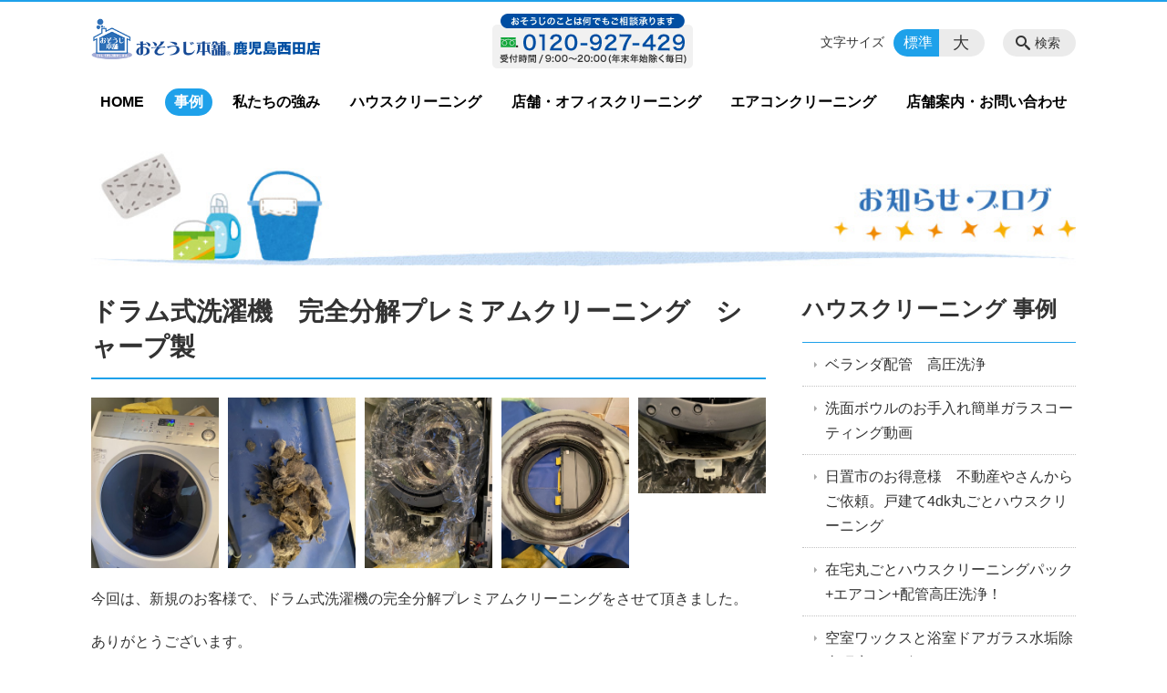

--- FILE ---
content_type: text/html; charset=UTF-8
request_url: https://osouji-kagoshima.jp/information/%E3%83%89%E3%83%A9%E3%83%A0%E5%BC%8F%E6%B4%97%E6%BF%AF%E6%A9%9F%E3%80%80%E5%AE%8C%E5%85%A8%E5%88%86%E8%A7%A3%E3%83%97%E3%83%AC%E3%83%9F%E3%82%A2%E3%83%A0%E3%82%AF%E3%83%AA%E3%83%BC%E3%83%8B%E3%83%B3-2
body_size: 103578
content:
<!DOCTYPE html>
<html lang="ja">
<head>
    <!-- Google Tag Manager -->
    <script>(function(w,d,s,l,i){w[l]=w[l]||[];w[l].push({'gtm.start':
                new Date().getTime(),event:'gtm.js'});var f=d.getElementsByTagName(s)[0],
            j=d.createElement(s),dl=l!='dataLayer'?'&l='+l:'';j.async=true;j.src=
            'https://www.googletagmanager.com/gtm.js?id='+i+dl;f.parentNode.insertBefore(j,f);
        })(window,document,'script','dataLayer','GTM-NL9GBF8');</script>
    <!-- End Google Tag Manager -->
    <!-- Google tag (gtag.js) -->
<script async src="https://www.googletagmanager.com/gtag/js?id=G-2V9JNMN457"></script>
<script>
  window.dataLayer = window.dataLayer || [];
  function gtag(){dataLayer.push(arguments);}
  gtag('js', new Date());

  gtag('config', 'G-2V9JNMN457');
</script>
    <script>
        document.addEventListener('DOMContentLoaded', () => {
            let gtmTagFound = false;
            document.querySelectorAll("script").forEach(scriptTag => {
                if(scriptTag.src.startsWith("https://www.googletagmanager.com/gtag/js?")) {
                    gtmTagFound = true;
                }
            })

            if (gtmTagFound) {
                document.querySelectorAll('a[href^="tel:"]').forEach(link => {
                    link.addEventListener('click', () => {
                        gtag('event', 'click', {
                            link_url: link.href,
                            link_classes: link.className || '',
                            link_id: link.id || '',
                            event_category: 'tel_tap',
                            event_label: link.href
                        });
                    });
                });
            }
        });
    </script>

	<meta charset="utf-8">
	<meta name="description" content="																																																				今回は、新規のお客様で、ドラム式洗濯機の完全分解プレミアムクリーニングをさせて頂きました。ありがとうございます。シャープ製はやや複雑で、分解と組み上げに時間を要しました。出てきた汚れを見てお客様もビックリ！！無事作業を終え" />
	<meta name="viewport" content="width=device-width, initial-scale=1">
	<title>ドラム式洗濯機　完全分解プレミアムクリーニング　シャープ製｜おそうじ本舗 鹿児島西田店・姶良店【即対応】エアコン・ハウスクリーニング・消臭</title>
	        <!-- selesite OGP start -->
        <meta property="og:url" content="https://osouji-kagoshima.jp/information/%E3%83%89%E3%83%A9%E3%83%A0%E5%BC%8F%E6%B4%97%E6%BF%AF%E6%A9%9F%E3%80%80%E5%AE%8C%E5%85%A8%E5%88%86%E8%A7%A3%E3%83%97%E3%83%AC%E3%83%9F%E3%82%A2%E3%83%A0%E3%82%AF%E3%83%AA%E3%83%BC%E3%83%8B%E3%83%B3-2"/>
        <meta property="og:type" content="article"/>
        <meta property="og:title" content="ドラム式洗濯機　完全分解プレミアムクリーニング　シャープ製｜おそうじ本舗 鹿児島西田店・姶良店【即対応】エアコン・ハウスクリーニング・消臭"/>
        <meta property="og:description"
              content="																																																				今回は、新規のお客様で、ドラム式洗濯機の完全分解プレミアムクリーニングをさせて頂きました。ありがとうございます。シャープ製はやや複雑で、分解と組み上げに時間を要しました。出てきた汚れを見てお客様もビックリ！！無事作業を終え"/>
        <meta property="og:image" content="https://osouji-kagoshima.jp/wp-content/uploads/2018/10/ogp-eyecatch.jpg"/>
        <meta name="twitter:card" content="summary"/>
        <meta name="twitter:site" content=""/>
        <meta name="twitter:title" content="ドラム式洗濯機　完全分解プレミアムクリーニング　シャープ製｜おそうじ本舗 鹿児島西田店・姶良店【即対応】エアコン・ハウスクリーニング・消臭"/>
        <meta name="twitter:description"
              content="																																																				今回は、新規のお客様で、ドラム式洗濯機の完全分解プレミアムクリーニングをさせて頂きました。ありがとうございます。シャープ製はやや複雑で、分解と組み上げに時間を要しました。出てきた汚れを見てお客様もビックリ！！無事作業を終え"/>
        <meta name="twitter:image" content="https://osouji-kagoshima.jp/wp-content/uploads/2018/10/ogp-eyecatch.jpg"/>
        <!-- selesite OGP end -->
		<link rel="author" href="https://osouji-kagoshima.jp" title="おそうじ本舗 鹿児島西田店・姶良店【即対応】エアコン・ハウスクリーニング・消臭" />
<link rel="made" href="http://selesite.com/" title="Webサイト・ホームページ制作パッケージ SELEsite" />
<meta http-equiv="content-language" content="ja">
<meta name="keywords" content="ハウスクリーニング,店舗・オフィスクリーニング,エアコンクリーニング,女性スタッフ" />

<meta name='robots' content='max-image-preview:large' />
	<style>img:is([sizes="auto" i], [sizes^="auto," i]) { contain-intrinsic-size: 3000px 1500px }</style>
	<link rel='dns-prefetch' href='//www.google.com' />
<link rel='dns-prefetch' href='//ssl.selesite.com' />
<link rel='dns-prefetch' href='//cdn.jsdelivr.net' />
<link rel='dns-prefetch' href='//cdnjs.cloudflare.com' />
<link rel='dns-prefetch' href='//secure.gravatar.com' />
<link rel='dns-prefetch' href='//stats.wp.com' />
<link rel='dns-prefetch' href='//v0.wordpress.com' />
<script type="text/javascript">
/* <![CDATA[ */
window._wpemojiSettings = {"baseUrl":"https:\/\/s.w.org\/images\/core\/emoji\/16.0.1\/72x72\/","ext":".png","svgUrl":"https:\/\/s.w.org\/images\/core\/emoji\/16.0.1\/svg\/","svgExt":".svg","source":{"concatemoji":"https:\/\/osouji-kagoshima.jp\/wp-includes\/js\/wp-emoji-release.min.js?ver=6.8.3"}};
/*! This file is auto-generated */
!function(s,n){var o,i,e;function c(e){try{var t={supportTests:e,timestamp:(new Date).valueOf()};sessionStorage.setItem(o,JSON.stringify(t))}catch(e){}}function p(e,t,n){e.clearRect(0,0,e.canvas.width,e.canvas.height),e.fillText(t,0,0);var t=new Uint32Array(e.getImageData(0,0,e.canvas.width,e.canvas.height).data),a=(e.clearRect(0,0,e.canvas.width,e.canvas.height),e.fillText(n,0,0),new Uint32Array(e.getImageData(0,0,e.canvas.width,e.canvas.height).data));return t.every(function(e,t){return e===a[t]})}function u(e,t){e.clearRect(0,0,e.canvas.width,e.canvas.height),e.fillText(t,0,0);for(var n=e.getImageData(16,16,1,1),a=0;a<n.data.length;a++)if(0!==n.data[a])return!1;return!0}function f(e,t,n,a){switch(t){case"flag":return n(e,"\ud83c\udff3\ufe0f\u200d\u26a7\ufe0f","\ud83c\udff3\ufe0f\u200b\u26a7\ufe0f")?!1:!n(e,"\ud83c\udde8\ud83c\uddf6","\ud83c\udde8\u200b\ud83c\uddf6")&&!n(e,"\ud83c\udff4\udb40\udc67\udb40\udc62\udb40\udc65\udb40\udc6e\udb40\udc67\udb40\udc7f","\ud83c\udff4\u200b\udb40\udc67\u200b\udb40\udc62\u200b\udb40\udc65\u200b\udb40\udc6e\u200b\udb40\udc67\u200b\udb40\udc7f");case"emoji":return!a(e,"\ud83e\udedf")}return!1}function g(e,t,n,a){var r="undefined"!=typeof WorkerGlobalScope&&self instanceof WorkerGlobalScope?new OffscreenCanvas(300,150):s.createElement("canvas"),o=r.getContext("2d",{willReadFrequently:!0}),i=(o.textBaseline="top",o.font="600 32px Arial",{});return e.forEach(function(e){i[e]=t(o,e,n,a)}),i}function t(e){var t=s.createElement("script");t.src=e,t.defer=!0,s.head.appendChild(t)}"undefined"!=typeof Promise&&(o="wpEmojiSettingsSupports",i=["flag","emoji"],n.supports={everything:!0,everythingExceptFlag:!0},e=new Promise(function(e){s.addEventListener("DOMContentLoaded",e,{once:!0})}),new Promise(function(t){var n=function(){try{var e=JSON.parse(sessionStorage.getItem(o));if("object"==typeof e&&"number"==typeof e.timestamp&&(new Date).valueOf()<e.timestamp+604800&&"object"==typeof e.supportTests)return e.supportTests}catch(e){}return null}();if(!n){if("undefined"!=typeof Worker&&"undefined"!=typeof OffscreenCanvas&&"undefined"!=typeof URL&&URL.createObjectURL&&"undefined"!=typeof Blob)try{var e="postMessage("+g.toString()+"("+[JSON.stringify(i),f.toString(),p.toString(),u.toString()].join(",")+"));",a=new Blob([e],{type:"text/javascript"}),r=new Worker(URL.createObjectURL(a),{name:"wpTestEmojiSupports"});return void(r.onmessage=function(e){c(n=e.data),r.terminate(),t(n)})}catch(e){}c(n=g(i,f,p,u))}t(n)}).then(function(e){for(var t in e)n.supports[t]=e[t],n.supports.everything=n.supports.everything&&n.supports[t],"flag"!==t&&(n.supports.everythingExceptFlag=n.supports.everythingExceptFlag&&n.supports[t]);n.supports.everythingExceptFlag=n.supports.everythingExceptFlag&&!n.supports.flag,n.DOMReady=!1,n.readyCallback=function(){n.DOMReady=!0}}).then(function(){return e}).then(function(){var e;n.supports.everything||(n.readyCallback(),(e=n.source||{}).concatemoji?t(e.concatemoji):e.wpemoji&&e.twemoji&&(t(e.twemoji),t(e.wpemoji)))}))}((window,document),window._wpemojiSettings);
/* ]]> */
</script>
<style id='wp-emoji-styles-inline-css' type='text/css'>

	img.wp-smiley, img.emoji {
		display: inline !important;
		border: none !important;
		box-shadow: none !important;
		height: 1em !important;
		width: 1em !important;
		margin: 0 0.07em !important;
		vertical-align: -0.1em !important;
		background: none !important;
		padding: 0 !important;
	}
</style>
<link rel='stylesheet' id='wp-block-library-css' href='https://osouji-kagoshima.jp/wp-includes/css/dist/block-library/style.min.css?ver=6.8.3' type='text/css' media='all' />
<style id='classic-theme-styles-inline-css' type='text/css'>
/*! This file is auto-generated */
.wp-block-button__link{color:#fff;background-color:#32373c;border-radius:9999px;box-shadow:none;text-decoration:none;padding:calc(.667em + 2px) calc(1.333em + 2px);font-size:1.125em}.wp-block-file__button{background:#32373c;color:#fff;text-decoration:none}
</style>
<link rel='stylesheet' id='mediaelement-css' href='https://osouji-kagoshima.jp/wp-includes/js/mediaelement/mediaelementplayer-legacy.min.css?ver=4.2.17' type='text/css' media='all' />
<link rel='stylesheet' id='wp-mediaelement-css' href='https://osouji-kagoshima.jp/wp-includes/js/mediaelement/wp-mediaelement.min.css?ver=6.8.3' type='text/css' media='all' />
<style id='jetpack-sharing-buttons-style-inline-css' type='text/css'>
.jetpack-sharing-buttons__services-list{display:flex;flex-direction:row;flex-wrap:wrap;gap:0;list-style-type:none;margin:5px;padding:0}.jetpack-sharing-buttons__services-list.has-small-icon-size{font-size:12px}.jetpack-sharing-buttons__services-list.has-normal-icon-size{font-size:16px}.jetpack-sharing-buttons__services-list.has-large-icon-size{font-size:24px}.jetpack-sharing-buttons__services-list.has-huge-icon-size{font-size:36px}@media print{.jetpack-sharing-buttons__services-list{display:none!important}}.editor-styles-wrapper .wp-block-jetpack-sharing-buttons{gap:0;padding-inline-start:0}ul.jetpack-sharing-buttons__services-list.has-background{padding:1.25em 2.375em}
</style>
<style id='global-styles-inline-css' type='text/css'>
:root{--wp--preset--aspect-ratio--square: 1;--wp--preset--aspect-ratio--4-3: 4/3;--wp--preset--aspect-ratio--3-4: 3/4;--wp--preset--aspect-ratio--3-2: 3/2;--wp--preset--aspect-ratio--2-3: 2/3;--wp--preset--aspect-ratio--16-9: 16/9;--wp--preset--aspect-ratio--9-16: 9/16;--wp--preset--color--black: #000000;--wp--preset--color--cyan-bluish-gray: #abb8c3;--wp--preset--color--white: #ffffff;--wp--preset--color--pale-pink: #f78da7;--wp--preset--color--vivid-red: #cf2e2e;--wp--preset--color--luminous-vivid-orange: #ff6900;--wp--preset--color--luminous-vivid-amber: #fcb900;--wp--preset--color--light-green-cyan: #7bdcb5;--wp--preset--color--vivid-green-cyan: #00d084;--wp--preset--color--pale-cyan-blue: #8ed1fc;--wp--preset--color--vivid-cyan-blue: #0693e3;--wp--preset--color--vivid-purple: #9b51e0;--wp--preset--gradient--vivid-cyan-blue-to-vivid-purple: linear-gradient(135deg,rgba(6,147,227,1) 0%,rgb(155,81,224) 100%);--wp--preset--gradient--light-green-cyan-to-vivid-green-cyan: linear-gradient(135deg,rgb(122,220,180) 0%,rgb(0,208,130) 100%);--wp--preset--gradient--luminous-vivid-amber-to-luminous-vivid-orange: linear-gradient(135deg,rgba(252,185,0,1) 0%,rgba(255,105,0,1) 100%);--wp--preset--gradient--luminous-vivid-orange-to-vivid-red: linear-gradient(135deg,rgba(255,105,0,1) 0%,rgb(207,46,46) 100%);--wp--preset--gradient--very-light-gray-to-cyan-bluish-gray: linear-gradient(135deg,rgb(238,238,238) 0%,rgb(169,184,195) 100%);--wp--preset--gradient--cool-to-warm-spectrum: linear-gradient(135deg,rgb(74,234,220) 0%,rgb(151,120,209) 20%,rgb(207,42,186) 40%,rgb(238,44,130) 60%,rgb(251,105,98) 80%,rgb(254,248,76) 100%);--wp--preset--gradient--blush-light-purple: linear-gradient(135deg,rgb(255,206,236) 0%,rgb(152,150,240) 100%);--wp--preset--gradient--blush-bordeaux: linear-gradient(135deg,rgb(254,205,165) 0%,rgb(254,45,45) 50%,rgb(107,0,62) 100%);--wp--preset--gradient--luminous-dusk: linear-gradient(135deg,rgb(255,203,112) 0%,rgb(199,81,192) 50%,rgb(65,88,208) 100%);--wp--preset--gradient--pale-ocean: linear-gradient(135deg,rgb(255,245,203) 0%,rgb(182,227,212) 50%,rgb(51,167,181) 100%);--wp--preset--gradient--electric-grass: linear-gradient(135deg,rgb(202,248,128) 0%,rgb(113,206,126) 100%);--wp--preset--gradient--midnight: linear-gradient(135deg,rgb(2,3,129) 0%,rgb(40,116,252) 100%);--wp--preset--font-size--small: 13px;--wp--preset--font-size--medium: 20px;--wp--preset--font-size--large: 36px;--wp--preset--font-size--x-large: 42px;--wp--preset--spacing--20: 0.44rem;--wp--preset--spacing--30: 0.67rem;--wp--preset--spacing--40: 1rem;--wp--preset--spacing--50: 1.5rem;--wp--preset--spacing--60: 2.25rem;--wp--preset--spacing--70: 3.38rem;--wp--preset--spacing--80: 5.06rem;--wp--preset--shadow--natural: 6px 6px 9px rgba(0, 0, 0, 0.2);--wp--preset--shadow--deep: 12px 12px 50px rgba(0, 0, 0, 0.4);--wp--preset--shadow--sharp: 6px 6px 0px rgba(0, 0, 0, 0.2);--wp--preset--shadow--outlined: 6px 6px 0px -3px rgba(255, 255, 255, 1), 6px 6px rgba(0, 0, 0, 1);--wp--preset--shadow--crisp: 6px 6px 0px rgba(0, 0, 0, 1);}:where(.is-layout-flex){gap: 0.5em;}:where(.is-layout-grid){gap: 0.5em;}body .is-layout-flex{display: flex;}.is-layout-flex{flex-wrap: wrap;align-items: center;}.is-layout-flex > :is(*, div){margin: 0;}body .is-layout-grid{display: grid;}.is-layout-grid > :is(*, div){margin: 0;}:where(.wp-block-columns.is-layout-flex){gap: 2em;}:where(.wp-block-columns.is-layout-grid){gap: 2em;}:where(.wp-block-post-template.is-layout-flex){gap: 1.25em;}:where(.wp-block-post-template.is-layout-grid){gap: 1.25em;}.has-black-color{color: var(--wp--preset--color--black) !important;}.has-cyan-bluish-gray-color{color: var(--wp--preset--color--cyan-bluish-gray) !important;}.has-white-color{color: var(--wp--preset--color--white) !important;}.has-pale-pink-color{color: var(--wp--preset--color--pale-pink) !important;}.has-vivid-red-color{color: var(--wp--preset--color--vivid-red) !important;}.has-luminous-vivid-orange-color{color: var(--wp--preset--color--luminous-vivid-orange) !important;}.has-luminous-vivid-amber-color{color: var(--wp--preset--color--luminous-vivid-amber) !important;}.has-light-green-cyan-color{color: var(--wp--preset--color--light-green-cyan) !important;}.has-vivid-green-cyan-color{color: var(--wp--preset--color--vivid-green-cyan) !important;}.has-pale-cyan-blue-color{color: var(--wp--preset--color--pale-cyan-blue) !important;}.has-vivid-cyan-blue-color{color: var(--wp--preset--color--vivid-cyan-blue) !important;}.has-vivid-purple-color{color: var(--wp--preset--color--vivid-purple) !important;}.has-black-background-color{background-color: var(--wp--preset--color--black) !important;}.has-cyan-bluish-gray-background-color{background-color: var(--wp--preset--color--cyan-bluish-gray) !important;}.has-white-background-color{background-color: var(--wp--preset--color--white) !important;}.has-pale-pink-background-color{background-color: var(--wp--preset--color--pale-pink) !important;}.has-vivid-red-background-color{background-color: var(--wp--preset--color--vivid-red) !important;}.has-luminous-vivid-orange-background-color{background-color: var(--wp--preset--color--luminous-vivid-orange) !important;}.has-luminous-vivid-amber-background-color{background-color: var(--wp--preset--color--luminous-vivid-amber) !important;}.has-light-green-cyan-background-color{background-color: var(--wp--preset--color--light-green-cyan) !important;}.has-vivid-green-cyan-background-color{background-color: var(--wp--preset--color--vivid-green-cyan) !important;}.has-pale-cyan-blue-background-color{background-color: var(--wp--preset--color--pale-cyan-blue) !important;}.has-vivid-cyan-blue-background-color{background-color: var(--wp--preset--color--vivid-cyan-blue) !important;}.has-vivid-purple-background-color{background-color: var(--wp--preset--color--vivid-purple) !important;}.has-black-border-color{border-color: var(--wp--preset--color--black) !important;}.has-cyan-bluish-gray-border-color{border-color: var(--wp--preset--color--cyan-bluish-gray) !important;}.has-white-border-color{border-color: var(--wp--preset--color--white) !important;}.has-pale-pink-border-color{border-color: var(--wp--preset--color--pale-pink) !important;}.has-vivid-red-border-color{border-color: var(--wp--preset--color--vivid-red) !important;}.has-luminous-vivid-orange-border-color{border-color: var(--wp--preset--color--luminous-vivid-orange) !important;}.has-luminous-vivid-amber-border-color{border-color: var(--wp--preset--color--luminous-vivid-amber) !important;}.has-light-green-cyan-border-color{border-color: var(--wp--preset--color--light-green-cyan) !important;}.has-vivid-green-cyan-border-color{border-color: var(--wp--preset--color--vivid-green-cyan) !important;}.has-pale-cyan-blue-border-color{border-color: var(--wp--preset--color--pale-cyan-blue) !important;}.has-vivid-cyan-blue-border-color{border-color: var(--wp--preset--color--vivid-cyan-blue) !important;}.has-vivid-purple-border-color{border-color: var(--wp--preset--color--vivid-purple) !important;}.has-vivid-cyan-blue-to-vivid-purple-gradient-background{background: var(--wp--preset--gradient--vivid-cyan-blue-to-vivid-purple) !important;}.has-light-green-cyan-to-vivid-green-cyan-gradient-background{background: var(--wp--preset--gradient--light-green-cyan-to-vivid-green-cyan) !important;}.has-luminous-vivid-amber-to-luminous-vivid-orange-gradient-background{background: var(--wp--preset--gradient--luminous-vivid-amber-to-luminous-vivid-orange) !important;}.has-luminous-vivid-orange-to-vivid-red-gradient-background{background: var(--wp--preset--gradient--luminous-vivid-orange-to-vivid-red) !important;}.has-very-light-gray-to-cyan-bluish-gray-gradient-background{background: var(--wp--preset--gradient--very-light-gray-to-cyan-bluish-gray) !important;}.has-cool-to-warm-spectrum-gradient-background{background: var(--wp--preset--gradient--cool-to-warm-spectrum) !important;}.has-blush-light-purple-gradient-background{background: var(--wp--preset--gradient--blush-light-purple) !important;}.has-blush-bordeaux-gradient-background{background: var(--wp--preset--gradient--blush-bordeaux) !important;}.has-luminous-dusk-gradient-background{background: var(--wp--preset--gradient--luminous-dusk) !important;}.has-pale-ocean-gradient-background{background: var(--wp--preset--gradient--pale-ocean) !important;}.has-electric-grass-gradient-background{background: var(--wp--preset--gradient--electric-grass) !important;}.has-midnight-gradient-background{background: var(--wp--preset--gradient--midnight) !important;}.has-small-font-size{font-size: var(--wp--preset--font-size--small) !important;}.has-medium-font-size{font-size: var(--wp--preset--font-size--medium) !important;}.has-large-font-size{font-size: var(--wp--preset--font-size--large) !important;}.has-x-large-font-size{font-size: var(--wp--preset--font-size--x-large) !important;}
:where(.wp-block-post-template.is-layout-flex){gap: 1.25em;}:where(.wp-block-post-template.is-layout-grid){gap: 1.25em;}
:where(.wp-block-columns.is-layout-flex){gap: 2em;}:where(.wp-block-columns.is-layout-grid){gap: 2em;}
:root :where(.wp-block-pullquote){font-size: 1.5em;line-height: 1.6;}
</style>
<link rel='stylesheet' id='contact-form-7-css' href='https://osouji-kagoshima.jp/wp-content/plugins/contact-form-7/includes/css/styles.css?ver=6.1.2' type='text/css' media='all' />
<link rel='stylesheet' id='globalStyle-css' href='//ssl.selesite.com/s4/themes/global/css/selesite-global.css?ver=6.8.3' type='text/css' media='screen,print' />
<link rel='stylesheet' id='style-css' href='https://osouji-kagoshima.jp/wp-content/themes/osouji-kagoshima/resources/functions/css/style.css?ver=6.8.3' type='text/css' media='screen,print' />
<link rel='stylesheet' id='fancybox-css' href='https://cdnjs.cloudflare.com/ajax/libs/fancybox/3.1.20/jquery.fancybox.min.css?ver=6.8.3' type='text/css' media='screen,print' />
<script type="text/javascript" src="https://osouji-kagoshima.jp/wp-content/themes/osouji-kagoshima/resources/functions/js/jquery-3.6.1.min.js?ver=6.8.3" id="jquery-js"></script>
<script type="text/javascript" src="https://osouji-kagoshima.jp/wp-includes/js/jquery/jquery-migrate.min.js?ver=3.4.1" id="jquery-migrate-js"></script>
<script type="text/javascript" src="https://osouji-kagoshima.jp/wp-content/themes/osouji-kagoshima/resources/functions/js/functions.js?ver=20221108" id="functions-js"></script>
<link rel="https://api.w.org/" href="https://osouji-kagoshima.jp/wp-json/" /><link rel="EditURI" type="application/rsd+xml" title="RSD" href="https://osouji-kagoshima.jp/xmlrpc.php?rsd" />
<meta name="generator" content="WordPress 6.8.3" />
<link rel="canonical" href="https://osouji-kagoshima.jp/information/%e3%83%89%e3%83%a9%e3%83%a0%e5%bc%8f%e6%b4%97%e6%bf%af%e6%a9%9f%e3%80%80%e5%ae%8c%e5%85%a8%e5%88%86%e8%a7%a3%e3%83%97%e3%83%ac%e3%83%9f%e3%82%a2%e3%83%a0%e3%82%af%e3%83%aa%e3%83%bc%e3%83%8b%e3%83%b3-2" />
<link rel="alternate" title="oEmbed (JSON)" type="application/json+oembed" href="https://osouji-kagoshima.jp/wp-json/oembed/1.0/embed?url=https%3A%2F%2Fosouji-kagoshima.jp%2Finformation%2F%25e3%2583%2589%25e3%2583%25a9%25e3%2583%25a0%25e5%25bc%258f%25e6%25b4%2597%25e6%25bf%25af%25e6%25a9%259f%25e3%2580%2580%25e5%25ae%258c%25e5%2585%25a8%25e5%2588%2586%25e8%25a7%25a3%25e3%2583%2597%25e3%2583%25ac%25e3%2583%259f%25e3%2582%25a2%25e3%2583%25a0%25e3%2582%25af%25e3%2583%25aa%25e3%2583%25bc%25e3%2583%258b%25e3%2583%25b3-2" />
<link rel="alternate" title="oEmbed (XML)" type="text/xml+oembed" href="https://osouji-kagoshima.jp/wp-json/oembed/1.0/embed?url=https%3A%2F%2Fosouji-kagoshima.jp%2Finformation%2F%25e3%2583%2589%25e3%2583%25a9%25e3%2583%25a0%25e5%25bc%258f%25e6%25b4%2597%25e6%25bf%25af%25e6%25a9%259f%25e3%2580%2580%25e5%25ae%258c%25e5%2585%25a8%25e5%2588%2586%25e8%25a7%25a3%25e3%2583%2597%25e3%2583%25ac%25e3%2583%259f%25e3%2582%25a2%25e3%2583%25a0%25e3%2582%25af%25e3%2583%25aa%25e3%2583%25bc%25e3%2583%258b%25e3%2583%25b3-2&#038;format=xml" />
<style>
/* google reCaptchaバッヂ非表示 */
.grecaptcha-badge {
	visibility: hidden !important;
	pointer-events: none !important;
}
.grecaptcha-form-notice {
	margin-top: 25px !important;
	font-size: 87.5%;
	opacity: .7;
	text-align: center;
	line-height: 1.5
}
.grecaptcha-form-notice a {
	color: inherit !important;
}
</style>
	<style>img#wpstats{display:none}</style>
		<style type="text/css">.inv-recaptcha-holder { margin-bottom: 16px; }</style>		<style type="text/css" id="wp-custom-css">
			.iframe-wrap {
  position: relative;
  padding-bottom: 56.25%;
  height: 0;
  margin-bottom: 30px;
  overflow: hidden; }
  .iframe-wrap iframe {
    position: absolute;
    top: 0;
    left: 0;
    width: 100%;
    height: 100%; }

.clearfix::after {
  content: "";
  display: block;
  clear: both; }

.col-left {
  float: left;
  padding-right: 15px; }

.col-right {
  float: right;
  padding-left: 15px; }

.w50 {
  width: 50%; }

.w100 {
  width: 100%; }

.text-center {
  text-align: center; }

.text-right {
  text-align: right; }

dl.form {
  overflow: hidden;
  padding: 15px 0;
  border-bottom: #ddd 1px solid; }
  dl.form dt {
    background: none;
    float: left;
    width: 20%;
    font-weight: bold; }
  dl.form dd {
    width: 78%;
    float: right; }

input,
textarea {
  padding: 10px 15px; }

input[type="text"],
textarea {
  width: 100%; }

.intro .container {
  height: 135px;
  background-position: center right !important; }

@media (max-width: 667px) {
  .col-left {
    float: none;
    padding-right: 0;
    padding-bottom: 15px; }
  .col-right {
    float: none;
    padding-left: 0;
    padding-bottom: 15px; }
  .w50 {
    width: 100%; }
  dl.form dt {
    float: none;
    width: 100%; }
  dl.form dd {
    width: 100%;
    float: none; } }

.header {
  border-top-color: #1EA1EA; }

.font-size input:checked + .font-size-default,
.font-size input:checked + .font-size-large {
  background-color: #1EA1EA; }

.header .menu .main-menu ul li a {
  color: #1EA1EA; }

.header .menu .main-menu ul li.stay a {
  background-color: #1EA1EA; }

.main h1 {
  border-bottom-color: #1EA1EA; }

.editing h2,
.main h2 {
  border-bottom-color: #1EA1EA; }

.editing h3,
.main h3 {
  border-bottom-color: #1EA1EA; }

.search-results-contents .search-results-form .search-results-submit {
  background-color: #1EA1EA; }

.pagination .current {
  background-color: #1EA1EA; }

.utilities .navigation .navigation-title {
  border-bottom-color: #1EA1EA; }

.footer .container {
  border-top-color: #1EA1EA; }

a:link {
  color: #1EA1EA; }

a:visited {
  color: #2774B6; }

a:hover {
  color: #2774B6; }

a:active {
  color: #2774B6; }

.header #menu .main-menu ul li.stay a {
  background-color: #1EA1EA;
  color: #fff; }
		</style>
		</head>
<body class="information sidebar-right">
<!-- Google Tag Manager (noscript) -->
<noscript><iframe src="https://www.googletagmanager.com/ns.html?id=GTM-NL9GBF8"
                  height="0" width="0" style="display:none;visibility:hidden"></iframe></noscript>
<!-- End Google Tag Manager (noscript) -->
<meta name="msvalidate.01" content="C48AAC209A32796995BDE7B025AB9C80"/>
<header class="header" id="header">
	<div class="container">
			<p class="logo">

			<a href="https://osouji-kagoshima.jp" title=" おそうじ本舗 鹿児島西田店・姶良店【即対応】エアコン・ハウスクリーニング・消臭">
			<img src="https://osouji-kagoshima.jp/wp-content/uploads/2018/10/logo.gif" width="326" height="45" alt=" おそうじ本舗 鹿児島西田店・姶良店【即対応】エアコン・ハウスクリーニング・消臭">
		</a>
    	</p>
		<div class="menu-overlay state-hide" id="menu_overlay"></div>
		<div class="menu state-hide" id="menu">
			<nav class="main-menu">
				<ul class="navigation">
	<li class="home " >
		<a href="https://osouji-kagoshima.jp" >
			HOME		</a>
	</li>
	<li class="information stay" >
		<a href="https://osouji-kagoshima.jp/information" >
			事例		</a>
	</li>
	<li class="campaign " >
		<a href="https://osouji-kagoshima.jp/campaign" >
			私たちの強み		</a>
	</li>
	<li class="house " >
		<a href="https://osouji-kagoshima.jp/house" >
			ハウスクリーニング		</a>
	</li>
	<li class="office " >
		<a href="https://osouji-kagoshima.jp/office" >
			店舗・オフィスクリーニング		</a>
	</li>
	<li class="air-conditioner " >
		<a href="https://osouji-kagoshima.jp/air-conditioner" >
			エアコンクリーニング		</a>
	</li>
	<li class="contact " >
		<a href="https://osouji-kagoshima.jp/contact" >
			店舗案内・お問い合わせ		</a>
	</li>
</ul>			</nav>
				<div class="free">
		<div class="free-container editing">
			<img src="https://osouji-kagoshima.jp/wp-content/uploads/2018/10/tel.gif" alt="" width="220" height="60" class="alignnone size-full wp-image-367" />		</div>
	</div>
			<div class="search-overlay state-hide" id="search_overlay"></div>
			<form action="https://osouji-kagoshima.jp" class="search state-hide" id="search">
				<input name="s" type="search" class="search-input" id="search_input" placeholder="サイト内検索">
			</form>
			<div class="search-btn" id="search_btn">検索</div>
			<div class="font-size">
				<span class="font-size-title">文字サイズ</span>

				<input type="radio" name="font_size" id="font_size_default" data-css-url="https://osouji-kagoshima.jp/wp-content/themes/osouji-kagoshima/resources/functions/css/font-size-default.css">
				<label class="font-size-default" for="font_size_default" title="標準のサイズ">標準</label>

				<input type="radio" name="font_size" id="font_size_large" data-css-url="https://osouji-kagoshima.jp/wp-content/themes/osouji-kagoshima/resources/functions/css/font-size-large.css">
				<label class="font-size-large" for="font_size_large" title="大きいサイズ">大</label>
			</div>
		</div>
	</div>
	<link rel="stylesheet" type="text/css" href="https://osouji-kagoshima.jp/wp-content/themes/osouji-kagoshima/resources/functions/css/font-size-default.css" media="screen,print" id="jstyle">
</header>
<div class="core" id="core">
	<div class="intro" id="intro">
			<div class="container" style='background-image: url("https://osouji-kagoshima.jp/wp-content/uploads/2018/10/contents1.jpg")'>
		<div class="intro-contents">
					</div>
	</div>
	</div>
	<div class="contents-wrapper">
		
		<div class="contents" id="contents">
			<div class="container">
				<main class="main editing" id="main">
												<h1 class="page-title">ドラム式洗濯機　完全分解プレミアムクリーニング　シャープ製</h1>
														<div id='gallery-3' class='gallery galleryid-5208 gallery-columns-5 gallery-size-full'><dl class='gallery-item'>
			<dt class='gallery-icon portrait'>
				<a href='https://d3buozqky8p0wq.cloudfront.net/wp-content/uploads/20230901161103/1023-1-e1666586662417.jpg'><img fetchpriority="high" decoding="async" width="650" height="867" src="https://d3buozqky8p0wq.cloudfront.net/wp-content/uploads/20230901161103/1023-1-e1666586662417.jpg" class="attachment-full size-full" alt="" srcset="https://d3buozqky8p0wq.cloudfront.net/wp-content/uploads/20230901161103/1023-1-e1666586662417.jpg 650w, https://d3buozqky8p0wq.cloudfront.net/wp-content/uploads/20230901161103/1023-1-e1666586662417-225x300.jpg 225w" sizes="(max-width: 650px) 100vw, 650px" /></a>
			</dt></dl><dl class='gallery-item'>
			<dt class='gallery-icon portrait'>
				<a href='https://d3buozqky8p0wq.cloudfront.net/wp-content/uploads/20230901161103/1023-2-e1666586706803.jpg'><img decoding="async" width="650" height="867" src="https://d3buozqky8p0wq.cloudfront.net/wp-content/uploads/20230901161103/1023-2-e1666586706803.jpg" class="attachment-full size-full" alt="" srcset="https://d3buozqky8p0wq.cloudfront.net/wp-content/uploads/20230901161103/1023-2-e1666586706803.jpg 650w, https://d3buozqky8p0wq.cloudfront.net/wp-content/uploads/20230901161103/1023-2-e1666586706803-225x300.jpg 225w" sizes="(max-width: 650px) 100vw, 650px" /></a>
			</dt></dl><dl class='gallery-item'>
			<dt class='gallery-icon portrait'>
				<a href='https://d3buozqky8p0wq.cloudfront.net/wp-content/uploads/20230901161104/1023-3-e1666586730912.jpg'><img decoding="async" width="650" height="867" src="https://d3buozqky8p0wq.cloudfront.net/wp-content/uploads/20230901161104/1023-3-e1666586730912.jpg" class="attachment-full size-full" alt="" srcset="https://d3buozqky8p0wq.cloudfront.net/wp-content/uploads/20230901161104/1023-3-e1666586730912.jpg 650w, https://d3buozqky8p0wq.cloudfront.net/wp-content/uploads/20230901161104/1023-3-e1666586730912-225x300.jpg 225w" sizes="(max-width: 650px) 100vw, 650px" /></a>
			</dt></dl><dl class='gallery-item'>
			<dt class='gallery-icon portrait'>
				<a href='https://d3buozqky8p0wq.cloudfront.net/wp-content/uploads/20230901161105/1023-4-e1666586755943.jpg'><img loading="lazy" decoding="async" width="650" height="867" src="https://d3buozqky8p0wq.cloudfront.net/wp-content/uploads/20230901161105/1023-4-e1666586755943.jpg" class="attachment-full size-full" alt="" srcset="https://d3buozqky8p0wq.cloudfront.net/wp-content/uploads/20230901161105/1023-4-e1666586755943.jpg 650w, https://d3buozqky8p0wq.cloudfront.net/wp-content/uploads/20230901161105/1023-4-e1666586755943-225x300.jpg 225w" sizes="auto, (max-width: 650px) 100vw, 650px" /></a>
			</dt></dl><dl class='gallery-item'>
			<dt class='gallery-icon landscape'>
				<a href='https://d3buozqky8p0wq.cloudfront.net/wp-content/uploads/20230901161106/1023-5-e1666586612352.jpg'><img loading="lazy" decoding="async" width="650" height="487" src="https://d3buozqky8p0wq.cloudfront.net/wp-content/uploads/20230901161106/1023-5-e1666586612352.jpg" class="attachment-full size-full" alt="" srcset="https://d3buozqky8p0wq.cloudfront.net/wp-content/uploads/20230901161106/1023-5-e1666586612352.jpg 650w, https://d3buozqky8p0wq.cloudfront.net/wp-content/uploads/20230901161106/1023-5-e1666586612352-300x225.jpg 300w" sizes="auto, (max-width: 650px) 100vw, 650px" /></a>
			</dt></dl><br style="clear: both" />
		</div>

<p>今回は、新規のお客様で、ドラム式洗濯機の完全分解プレミアムクリーニングをさせて頂きました。</p>
<p>ありがとうございます。</p>
<p>シャープ製はやや複雑で、分解と組み上げに時間を要しました。</p>
<p>出てきた汚れを見てお客様もビックリ！！</p>
<p>無事作業を終えて一安心です。また宜しくお願いします。</p>
						
<div class="common-contents common-bottom editing">
	<h2>SINCE2012~   2025年 全国優秀賞受賞店</h2>
<div id='gallery-4' class='gallery galleryid-923 gallery-columns-3 gallery-size-medium'><dl class='gallery-item'>
			<dt class='gallery-icon landscape'>
				<a href='https://osouji-kagoshima.jp/information/%e8%a6%b3%e5%85%89%e4%bc%9a%e7%a4%be%e3%83%aa%e3%83%94%e3%83%bc%e3%82%bf%e3%83%bc%e6%a7%98%e3%80%80%e4%ba%8b%e5%8b%99%e6%89%80%e6%a5%ad%e5%8b%99%e7%94%a8%e3%82%a8%e3%82%a2%e3%82%b3%e3%83%b3%e3%81%a8/s__37167113'><img loading="lazy" decoding="async" width="300" height="205" src="https://d3buozqky8p0wq.cloudfront.net/wp-content/uploads/20250218142919/S__37167113-300x205.jpg" class="attachment-medium size-medium" alt="" srcset="https://d3buozqky8p0wq.cloudfront.net/wp-content/uploads/20250218142919/S__37167113-300x205.jpg 300w, https://d3buozqky8p0wq.cloudfront.net/wp-content/uploads/20250218142919/S__37167113.jpg 750w" sizes="auto, (max-width: 300px) 100vw, 300px" /></a>
			</dt></dl><dl class='gallery-item'>
			<dt class='gallery-icon landscape'>
				<a href='https://osouji-kagoshima.jp/information/%e8%a6%b3%e5%85%89%e4%bc%9a%e7%a4%be%e3%83%aa%e3%83%94%e3%83%bc%e3%82%bf%e3%83%bc%e6%a7%98%e3%80%80%e4%ba%8b%e5%8b%99%e6%89%80%e6%a5%ad%e5%8b%99%e7%94%a8%e3%82%a8%e3%82%a2%e3%82%b3%e3%83%b3%e3%81%a8/s__37167115'><img loading="lazy" decoding="async" width="300" height="213" src="https://d3buozqky8p0wq.cloudfront.net/wp-content/uploads/20250218142917/S__37167115-300x213.jpg" class="attachment-medium size-medium" alt="" srcset="https://d3buozqky8p0wq.cloudfront.net/wp-content/uploads/20250218142917/S__37167115-300x213.jpg 300w, https://d3buozqky8p0wq.cloudfront.net/wp-content/uploads/20250218142917/S__37167115.jpg 750w" sizes="auto, (max-width: 300px) 100vw, 300px" /></a>
			</dt></dl><dl class='gallery-item'>
			<dt class='gallery-icon landscape'>
				<a href='https://osouji-kagoshima.jp/information/%e8%a6%b3%e5%85%89%e4%bc%9a%e7%a4%be%e3%83%aa%e3%83%94%e3%83%bc%e3%82%bf%e3%83%bc%e6%a7%98%e3%80%80%e4%ba%8b%e5%8b%99%e6%89%80%e6%a5%ad%e5%8b%99%e7%94%a8%e3%82%a8%e3%82%a2%e3%82%b3%e3%83%b3%e3%81%a8/s__37167116'><img loading="lazy" decoding="async" width="300" height="208" src="https://d3buozqky8p0wq.cloudfront.net/wp-content/uploads/20250218142915/S__37167116-300x208.jpg" class="attachment-medium size-medium" alt="" aria-describedby="gallery-4-6769" srcset="https://d3buozqky8p0wq.cloudfront.net/wp-content/uploads/20250218142915/S__37167116-300x208.jpg 300w, https://d3buozqky8p0wq.cloudfront.net/wp-content/uploads/20250218142915/S__37167116.jpg 750w" sizes="auto, (max-width: 300px) 100vw, 300px" /></a>
			</dt>
				<dd class='wp-caption-text gallery-caption' id='gallery-4-6769'>
				おそうじ本舗鹿児島西田店　FC全国優秀賞受賞2025年2024年2019年度

				</dd></dl><br style="clear: both" />
		</div>

<hr />
<p><span style="font-size: 8pt;">●2025年全国優秀賞受賞（全店舗中 TOP2％/1800が受賞）、</span><span style="font-size: 8pt;">2022年全国優秀賞受賞（全店舗中 TOP2％/1800が受賞）　2019年全国優秀賞受賞（全店舗中 TOP3％/1400が受賞）</span></p>
<p><span style="font-size: 8pt;">●Ｇoogle口コミ評価数全国店舗中1位を店舗が獲得（2022/12実績）</span></p>
<hr />
<p><span style="color: #ff0000;">武2丁目にスタッフ事務所オープン！！</span>　東俣本社事務所と2拠点で頑張ってます。</p>
<p><strong>鹿児島市や川内市、姶良市、日置市、串木野市</strong>にお住まいでハウスクリーニングやおそうじ、家事代行にお悩みのお客様はお気軽にご相談下さい。<strong>男女スタッフが全力で対応いたします！</strong></p>
<p><strong><a href="https://osouji-kagoshima.jp/campaign">空間除菌・消臭の専門家です。室内除菌コーティングで感染予防！</a></strong></p>
<p class="apply"><strong><a title="優秀賞とは？" href="https://osouji-kagoshima.jp/information/2018%e5%b9%b4-%e5%85%a8%e5%9b%bd%e3%83%a9%e3%83%b3%e3%82%ad%e3%83%b3%e3%82%b0%e3%83%88%e3%83%83%e3%83%97%ef%bc%93%ef%bc%85%e3%81%a7%e8%a1%a8%e5%bd%b0%e3%81%95%e3%82%8c%e3%81%be%e3%81%97%e3%81%9f">優秀賞とは？</a></strong></p>
<p>◆おそうじ本舗　鹿児島西田店　TEL:0120-927-429</p>
<p class="apply"><strong><a title="お問い合わせ" href="https://osouji-kagoshima.jp/contact">お問い合わせ</a></strong></p>
<p><span style="color: #ff0000;"><strong><a href="https://d3buozqky8p0wq.cloudfront.net/wp-content/uploads/20230901160203/0f1346c3e0dcba4c496710c94f83e9fd.jpg" data-fancybox="group"><img loading="lazy" decoding="async" class="size-medium wp-image-3338 alignleft" src="https://d3buozqky8p0wq.cloudfront.net/wp-content/uploads/20230901160203/0f1346c3e0dcba4c496710c94f83e9fd-300x210.jpg" alt="" width="300" height="210" srcset="https://d3buozqky8p0wq.cloudfront.net/wp-content/uploads/20230901160203/0f1346c3e0dcba4c496710c94f83e9fd-300x210.jpg 300w, https://d3buozqky8p0wq.cloudfront.net/wp-content/uploads/20230901160203/0f1346c3e0dcba4c496710c94f83e9fd.jpg 650w" sizes="auto, (max-width: 300px) 100vw, 300px" /></a></strong></span><span style="color: #ff0000;"><strong>ワクチン接種済みスタッフが訪問し、感染対策徹底致します！</strong></span></p>
<p>マスク・除菌・ソーシャルディスタンス・換気</p>
<p>&nbsp;</p>
<p>&nbsp;</p>
<p><span style="text-decoration: underline;"><span style="font-size: 8pt;">運営者：株式会社ヒューマンライズ</span></span></p>
<p><span style="font-size: 8pt;">適格請求書発行事業者　登録番号　T1-3400-0101-9789</span></p>
<p><span style="font-size: 8pt;">鹿児島市　一般廃棄物処理事業者</span></p>
</div>
				</main>

			</div>
		</div>
		<div class="utilities">
	<div class="container">
		
    <nav class="navigation relations">

		            <h2 class="navigation-title"><a href="https://osouji-kagoshima.jp/information/information_category/cat1901"
                                            title="ハウスクリーニング 事例">ハウスクリーニング 事例</a></h2>
		
        <ul>
			                <li>
                    <a href="https://osouji-kagoshima.jp/information/%e3%83%99%e3%83%a9%e3%83%b3%e3%83%80%e9%85%8d%e7%ae%a1%e3%80%80%e9%ab%98%e5%9c%a7%e6%b4%97%e6%b5%84">ベランダ配管　高圧洗浄</a>
                </li>

			                <li>
                    <a href="https://osouji-kagoshima.jp/information/%e6%b4%97%e9%9d%a2%e3%83%9c%e3%82%a6%e3%83%ab%e3%81%ae%e3%81%8a%e6%89%8b%e5%85%a5%e3%82%8c%e7%b0%a1%e5%8d%98%e3%82%ac%e3%83%a9%e3%82%b9%e3%82%b3%e3%83%bc%e3%83%86%e3%82%a3%e3%83%b3%e3%82%b0%e5%8b%95">洗面ボウルのお手入れ簡単ガラスコーティング動画</a>
                </li>

			                <li>
                    <a href="https://osouji-kagoshima.jp/information/%e6%97%a5%e7%bd%ae%e5%b8%82%e3%81%ae%e3%81%8a%e5%be%97%e6%84%8f%e6%a7%98%e3%80%80%e4%b8%8d%e5%8b%95%e7%94%a3%e3%82%84%e3%81%95%e3%82%93%e3%81%8b%e3%82%89%e3%81%94%e4%be%9d%e9%a0%bc%e3%80%82%e6%88%b8">日置市のお得意様　不動産やさんからご依頼。戸建て4dk丸ごとハウスクリーニング</a>
                </li>

			                <li>
                    <a href="https://osouji-kagoshima.jp/information/%e5%9c%a8%e5%ae%85%e4%b8%b8%e3%81%94%e3%81%a8%e3%83%8f%e3%82%a6%e3%82%b9%e3%82%af%e3%83%aa%e3%83%bc%e3%83%8b%e3%83%b3%e3%82%b0%e3%83%91%e3%83%83%e3%82%af%e3%82%a8%e3%82%a2%e3%82%b3%e3%83%b3%e9%85%8d">在宅丸ごとハウスクリーニングパック+エアコン+配管高圧洗浄！</a>
                </li>

			                <li>
                    <a href="https://osouji-kagoshima.jp/information/%e7%a9%ba%e5%ae%a4%e3%83%af%e3%83%83%e3%82%af%e3%82%b9%e3%81%a8%e6%b5%b4%e5%ae%a4%e3%83%89%e3%82%a2%e3%82%ac%e3%83%a9%e3%82%b9%e6%b0%b4%e5%9e%a2%e9%99%a4%e5%8e%bb%e7%a0%94%e7%a3%a8%e3%82%b5%e3%83%bc">空室ワックスと浴室ドアガラス水垢除去研磨サービス　マンションオーナー様</a>
                </li>

			                <li>
                    <a href="https://osouji-kagoshima.jp/information/%e4%b8%ad%e8%a6%8f%e6%a8%a1%e3%80%806ldk-%e6%88%b8%e5%bb%ba%e3%81%a6%e7%a9%ba%e5%ae%a4%e4%b8%b8%e3%81%94%e3%81%a8%e3%82%af%e3%83%aa%e3%83%bc%e3%83%8b%e3%83%b3%e3%82%b0%e3%80%80%e9%b9%bf%e5%85%90">中規模　6ldk 戸建て空室丸ごとクリーニング　鹿児島県姶良市</a>
                </li>

			                <li>
                    <a href="https://osouji-kagoshima.jp/information/%e4%bf%9d%e8%82%b2%e5%9c%92%e6%96%bd%e8%a8%ad%e6%a7%98%e3%80%80%e6%a5%ad%e5%8b%99%e7%94%a8%e3%82%a8%e3%82%a2%e3%82%b3%e3%83%b3%e4%bb%96%e3%82%af%e3%83%aa%e3%83%bc%e3%83%8b%e3%83%b3%e3%82%b0%e3%82%b5">保育園施設様　業務用エアコン他クリーニングサービス</a>
                </li>

			                <li>
                    <a href="https://osouji-kagoshima.jp/information/%e5%ba%8a%e3%80%80%e3%82%aa%e3%82%a4%e3%83%ab%e3%83%af%e3%83%83%e3%82%af%e3%82%b9%e3%82%b5%e3%83%bc%e3%83%93%e3%82%b9%e3%80%80%e7%89%b9%e6%ae%8a%e4%ba%8b%e4%be%8b">床　オイルワックスサービス　特殊事例</a>
                </li>

			                <li>
                    <a href="https://osouji-kagoshima.jp/information/%e7%a4%be%e5%ae%85%e6%a7%98%e3%80%80%e7%a4%be%e5%93%a1%e5%af%ae%e3%81%ae%e9%80%80%e5%8e%bb%e6%99%82%e3%83%8f%e3%82%a6%e3%82%b9%e3%82%af%e3%83%aa%e3%83%bc%e3%83%8b%e3%83%b3%e3%82%b0%ef%bc%81%e7%a9%ba">社宅様　社員寮の退去時ハウスクリーニング！空室1k</a>
                </li>

			                <li>
                    <a href="https://osouji-kagoshima.jp/information/%e6%88%b8%e5%bb%ba%e3%81%a6%e5%af%ae%e3%80%80%e9%80%80%e5%8e%bb%e6%99%82%e3%83%8f%e3%82%a6%e3%82%b9%e3%82%af%e3%83%aa%e3%83%bc%e3%83%8b%e3%83%b3%e3%82%b0">戸建て寮　退去時ハウスクリーニング</a>
                </li>

			                <li>
                    <a href="https://osouji-kagoshima.jp/information/%e5%be%97%e6%84%8f%e5%85%88%e3%80%80%e5%85%ac%e5%8b%99%e5%93%a1%e4%bd%8f%e5%ae%85%e6%a7%98%e3%80%80%e9%80%80%e5%8e%bb%e6%99%82%e3%82%ad%e3%83%83%e3%83%81%e3%83%b3%e3%83%ac%e3%83%b3%e3%82%b8%e3%83%95">得意先　公務員住宅様　退去時キッチンレンジフードクリーニング</a>
                </li>

			                <li>
                    <a href="https://osouji-kagoshima.jp/information/%e3%81%8a%e5%be%97%e6%84%8f%e6%a7%98%e3%80%80%e5%ad%a6%e7%bf%92%e5%a1%be%e3%81%ae%e5%ad%a6%e7%94%9f%e5%af%ae%e3%81%ae%e9%80%80%e5%8e%bb%e3%81%98%e3%83%8f%e3%82%a6%e3%82%b9%e3%82%af%e3%83%aa%e3%83%bc">お得意様　学習塾の学生寮の退去じハウスクリーニングサービス</a>
                </li>

			                <li>
                    <a href="https://osouji-kagoshima.jp/information/2ldk%e3%83%9e%e3%83%b3%e3%82%b7%e3%83%a7%e3%83%b3%f0%9f%8f%a0%e3%80%80%e5%85%a8%e5%a3%81%e7%b4%99%e6%9f%93%e8%89%b2%e5%a1%97%e8%a3%85%e3%82%b5%e3%83%bc%e3%83%93%e3%82%b9%e3%80%80%e3%83%a4%e3%83%8b">2ldkマンション🏠　全壁紙染色塗装サービス　ヤニ汚れ対策</a>
                </li>

			                <li>
                    <a href="https://osouji-kagoshima.jp/information/%e5%a3%81%e7%b4%99%e6%9f%93%e8%89%b2%e3%82%b5%e3%83%bc%e3%83%93%e3%82%b9%e3%81%a8%e5%ba%8a%e6%b4%97%e6%b5%84%e3%83%af%e3%83%83%e3%82%af%e3%82%b9%e4%bb%95%e4%b8%8a%e3%81%92%e3%80%80%f0%9f%8f%a0">壁紙染色サービスと床洗浄ワックス仕上げ　🏠在宅戸建てのお客様</a>
                </li>

			                <li>
                    <a href="https://osouji-kagoshima.jp/information/1dk%e7%a9%ba%e5%ae%a4%e3%83%8f%e3%82%a6%e3%82%b9%e3%82%af%e3%83%aa%e3%83%bc%e3%83%8b%e3%83%b3%e3%82%b0%e3%81%a8%e3%82%a8%e3%82%a2%e3%82%b3%e3%83%b3%e3%82%af%e3%83%aa%e3%83%bc%e3%83%8b%e3%83%b3">1dk空室ハウスクリーニングとエアコンクリーニングサービス　リピーター様寮</a>
                </li>

			                <li>
                    <a href="https://osouji-kagoshima.jp/information/%e5%a4%a7%e6%89%8b%e3%83%86%e3%83%ac%e3%83%93%e5%b1%80%e3%80%80%e5%85%a8%e5%9b%bd%e6%94%be%e9%80%81%e7%95%aa%e7%b5%84%e5%87%ba%e6%bc%94%e3%81%ae%e5%8f%8e%e9%8c%b2%f0%9f%93%b7%e3%80%801%e5%9b%9e">大手テレビ局　全国放送番組出演の収録📷　1回目終了😊</a>
                </li>

			                <li>
                    <a href="https://osouji-kagoshima.jp/information/%e6%b5%b4%e5%ae%a4%e3%82%af%e3%83%aa%e3%83%bc%e3%83%8b%e3%83%b3%e3%82%b0%e3%83%bb%e3%81%8a%e3%81%9d%e3%81%86%e3%81%98%e3%83%ac%e3%82%b9%e3%82%b3%e3%83%bc%e3%83%86%e3%82%a3%e3%83%b3%e3%82%b0%e3%82%b5">浴室クリーニング・おそうじレスコーティングサービス　10年程度の水垢！</a>
                </li>

			                <li>
                    <a href="https://osouji-kagoshima.jp/information/%e3%83%aa%e3%83%94%e3%83%bc%e3%82%bf%e3%83%bc%e4%b8%8d%e5%8b%95%e7%94%a3%e4%bc%9a%e7%a4%be%e6%a7%98%e3%80%803ldk%e3%83%9e%e3%83%b3%e3%82%b7%e3%83%a7%e3%83%b3%e3%80%80%e7%a9%ba%e5%ae%a4%e4%b8%b8">リピーター不動産会社様　3Ldkマンション　空室丸ごとクリーニングサービス🏠</a>
                </li>

			                <li>
                    <a href="https://osouji-kagoshima.jp/information/%e6%b5%b4%e5%ae%a4%e6%8f%9b%e6%b0%97%e6%89%87%e3%81%ae%e5%87%84%e3%81%be%e3%81%98%e3%81%84%e6%b1%9a%e3%82%8c%ef%bc%81%e3%82%bf%e3%83%90%e3%82%b3%e3%83%ab%e3%83%bc%e3%83%a0%e7%8a%b6%e6%85%8b">浴室換気扇の凄まじい汚れ！タバコルーム状態🚬</a>
                </li>

			                <li>
                    <a href="https://osouji-kagoshima.jp/information/%ef%bc%95sldk%e6%88%b8%e5%bb%ba%e3%80%80%e7%a9%ba%e5%ae%a4%e4%b8%b8%e3%81%94%e3%81%a8%e3%83%8f%e3%82%a6%e3%82%b9%e3%82%af%e3%83%aa%e3%83%bc%e3%83%8b%e3%83%b3%e3%82%b0%e3%82%b5%e3%83%bc%e3%83%93">５Sldk戸建　空室丸ごとハウスクリーニングサービス🏠✨</a>
                </li>

			        </ul>
    </nav>


    <nav class="navigation relations">

		            <h2 class="navigation-title"><a href="https://osouji-kagoshima.jp/information/information_category/cat1611"
                                            title="スタッフブログ">スタッフブログ</a></h2>
		
        <ul>
			                <li>
                    <a href="https://osouji-kagoshima.jp/information/7093">換気ダクト配管内クリーニングサービス　大きな蜂の巣が！※当店ライセンス</a>
                </li>

			                <li>
                    <a href="https://osouji-kagoshima.jp/information/%e7%95%b3%e3%81%ae%e9%99%a4%e8%8f%8c%e3%82%af%e3%83%aa%e3%83%bc%e3%83%8b%e3%83%b3%e3%82%b0%e3%82%b5%e3%83%bc%e3%83%93%e3%82%b9%e3%80%806%e7%95%b3%e3%81%94%e5%85%a5%e5%b1%85%e5%89%8d">畳の除菌クリーニングサービス　6畳ご入居前</a>
                </li>

			                <li>
                    <a href="https://osouji-kagoshima.jp/information/%e6%b5%b4%e5%ae%a4%e3%82%af%e3%83%aa%e3%83%bc%e3%83%8b%e3%83%b3%e3%82%b0%e3%80%80%e3%82%bf%e3%82%a4%e3%83%ab%e3%81%a8%e4%ba%ba%e5%b7%a5%e5%a4%a7%e7%90%86%e7%9f%b3%e7%b4%a0%e6%9d%90%e3%80%80%e3%82%ab">浴室クリーニング　タイルと人工大理石素材　カビ汚れが気になるお客様</a>
                </li>

			                <li>
                    <a href="https://osouji-kagoshima.jp/information/%e6%b5%b4%e5%ae%a4%e4%b9%be%e7%87%a5%e6%a9%9f%e5%88%86%e8%a7%a3%e3%82%af%e3%83%aa%e3%83%bc%e3%83%8b%e3%83%b3%e3%82%b0%e3%82%b5%e3%83%bc%e3%83%93%e3%82%b9%ef%bc%8115%e5%b9%b4">浴室乾燥機分解クリーニングサービス！15年</a>
                </li>

			                <li>
                    <a href="https://osouji-kagoshima.jp/information/%e3%83%99%e3%83%a9%e3%83%b3%e3%83%80%e9%85%8d%e7%ae%a1%e3%80%80%e9%ab%98%e5%9c%a7%e6%b4%97%e6%b5%84">ベランダ配管　高圧洗浄</a>
                </li>

			                <li>
                    <a href="https://osouji-kagoshima.jp/information/%e6%88%b8%e5%bb%ba%e3%81%a6%e5%a4%96%e5%a3%81%e3%80%81%e3%83%99%e3%83%a9%e3%83%b3%e3%83%80%e3%80%81%e5%b1%8b%e4%b8%8a%e5%b1%8b%e6%a0%b9%e7%81%b0%e9%99%a4%e5%8e%bb%e5%ae%9a%e6%9c%9f%e3%82%b5%e3%83%bc">戸建て外壁、ベランダ、屋上屋根灰除去定期サービス　高所</a>
                </li>

			                <li>
                    <a href="https://osouji-kagoshima.jp/information/%e3%82%a8%e3%82%a2%e3%82%b3%e3%83%b3%e7%b9%81%e5%bf%99%e6%9c%9f%e3%82%b9%e3%82%bf%e3%83%bc%e3%83%88%e3%81%97%e3%81%be%e3%81%97%e3%81%9f%ef%bc%81%ef%bc%81">エアコン繁忙期スタートしました！！</a>
                </li>

			                <li>
                    <a href="https://osouji-kagoshima.jp/information/%e9%9c%a7%e5%b3%b6%e5%b8%82%e5%88%a5%e8%8d%98%e3%80%80%e6%88%b8%e5%bb%ba%e3%81%a6%e7%a9%ba%e5%ae%a4%e4%b8%b8%e3%81%94%e3%81%a8%e3%82%af%e3%83%aa%e3%83%bc%e3%83%8b%e3%83%b3%e3%82%b0%e3%81%a8%e3%82%a8">霧島市別荘　戸建て空室丸ごとクリーニングとエアコンクリーニングの準備</a>
                </li>

			                <li>
                    <a href="https://osouji-kagoshima.jp/information/%e3%82%a8%e3%82%a2%e3%82%b3%e3%83%b3%e3%82%af%e3%83%aa%e3%83%bc%e3%83%8b%e3%83%b3%e3%82%b0%e5%95%8f%e3%81%84%e5%90%88%e3%82%8f%e3%81%9b%e6%ae%ba%e5%88%b0%e4%b8%ad%ef%bc%81">エアコンクリーニング問い合わせ殺到中！</a>
                </li>

			                <li>
                    <a href="https://osouji-kagoshima.jp/information/%e6%b3%95%e4%ba%ba%e6%a7%98%e3%80%80%e5%ae%9a%e6%9c%9f%e6%b8%85%e6%8e%83-25">法人様　定期清掃</a>
                </li>

			                <li>
                    <a href="https://osouji-kagoshima.jp/information/%e3%81%8a%e5%be%97%e6%84%8f%e6%a7%98%e3%80%80%e3%83%ac%e3%83%b3%e3%82%b8%e3%83%95%e3%83%bc%e3%83%89%e3%82%af%e3%83%aa%e3%83%bc%e3%83%8b%e3%83%b3%e3%82%b0%e4%b8%ad%e3%81%ab%e3%83%80%e3%82%af%e3%83%88">お得意様　レンジフードクリーニング中にダクト詰まり発覚！</a>
                </li>

			                <li>
                    <a href="https://osouji-kagoshima.jp/information/%e3%82%b9%e3%82%bf%e3%83%83%e3%83%95%e3%80%80%e3%83%88%e3%83%ac%e3%83%bc%e3%83%8b%e3%83%b3%e3%82%b0%e3%82%b9%e3%82%bf%e3%82%b8%e3%82%aa%e6%ba%96%e5%82%99%e4%b8%ad">スタッフ　トレーニングスタジオ準備中</a>
                </li>

			                <li>
                    <a href="https://osouji-kagoshima.jp/information/%e3%82%a4%e3%83%b3%e3%82%b9%e3%82%bf%e3%82%b0%e3%83%a9%e3%83%a0%e3%81%af%e3%81%98%e3%82%81%e3%81%be%e3%81%97%e3%81%9f">インスタグラムはじめました</a>
                </li>

			                <li>
                    <a href="https://osouji-kagoshima.jp/information/%e6%b4%97%e9%9d%a2%e3%83%9c%e3%82%a6%e3%83%ab%e3%81%ae%e3%81%8a%e6%89%8b%e5%85%a5%e3%82%8c%e7%b0%a1%e5%8d%98%e3%82%ac%e3%83%a9%e3%82%b9%e3%82%b3%e3%83%bc%e3%83%86%e3%82%a3%e3%83%b3%e3%82%b0%e5%8b%95">洗面ボウルのお手入れ簡単ガラスコーティング動画</a>
                </li>

			                <li>
                    <a href="https://osouji-kagoshima.jp/information/%e3%83%aa%e3%83%94%e3%83%bc%e3%82%bf%e3%83%bc%e6%a7%98%e3%80%80%e3%82%a8%e3%82%a2%e3%82%b3%e3%83%b3%e9%80%9a%e5%b8%b8%e5%88%86%e8%a7%a3%e3%82%af%e3%83%aa%e3%83%bc%e3%83%8b%e3%83%b3%e3%82%b0%e5%8b%95">リピーター様　エアコン通常分解クリーニング動画</a>
                </li>

			                <li>
                    <a href="https://osouji-kagoshima.jp/information/%e3%81%8a%e5%be%97%e6%84%8f%e6%a7%98%e3%80%80%e3%82%a8%e3%82%a2%e3%82%b3%e3%83%b3%e3%82%af%e3%83%aa%e3%83%bc%e3%83%8b%e3%83%b3%e3%82%b08%e5%8f%b0%e4%b8%80%e8%88%ac%e5%ae%b6%e5%ba%ad">お得意様　エアコンクリーニング8台一般家庭</a>
                </li>

			                <li>
                    <a href="https://osouji-kagoshima.jp/information/%e6%96%b0%e8%a6%8f%e3%80%80%e5%ad%a6%e7%bf%92%e5%a1%be%e6%a7%98%e3%80%80%e6%a5%ad%e5%8b%99%e7%94%a8%e3%82%a8%e3%82%a2%e3%82%b3%e3%83%b3%e5%88%86%e8%a7%a3%e9%99%a4%e8%8f%8c%e3%82%af%e3%83%aa%e3%83%bc">新規　学習塾様　業務用エアコン分解除菌クリーニング</a>
                </li>

			                <li>
                    <a href="https://osouji-kagoshima.jp/information/%e6%88%b8%e5%bb%ba%e3%81%a6%e6%8e%92%e6%b0%b4%e3%83%9e%e3%82%b9%e3%81%ae%e4%b8%8b%e6%b0%b4%e9%85%8d%e7%ae%a1%e5%ae%8c%e5%85%a8%e8%a9%b0%e3%81%be%e3%82%8a%e3%81%ae%e9%99%a4%e5%8e%bb">戸建て排水マスの下水配管完全詰まりの除去</a>
                </li>

			                <li>
                    <a href="https://osouji-kagoshima.jp/information/%e6%ad%a6%e3%83%88%e3%83%ac%e3%83%bc%e3%83%8b%e3%83%b3%e3%82%b0%e3%82%b9%e3%82%bf%e3%82%b8%e3%82%aa%e3%81%a7%e3%82%a8%e3%82%a2%e3%82%b3%e3%83%b3%e3%82%af%e3%83%aa%e3%83%bc%e3%83%8b%e3%83%b3%e3%82%b0">武トレーニングスタジオでエアコンクリーニングの特訓</a>
                </li>

			                <li>
                    <a href="https://osouji-kagoshima.jp/information/6955">風呂釜の追い炊き配管除菌クリーニング</a>
                </li>

			        </ul>
    </nav>


    <div class="navigation archive">
        <h2 class="navigation-title">アーカイブ</h2>
        <ul>
			                <li>
                    <a href="https://osouji-kagoshima.jp/information/date/2025/"
                       class="archive-year">2025年</a>
                    <ul class="archive-month">
													                                <li><span>12月</span></li>
																				                                <li><span>11月</span></li>
																				                                <li><span>10月</span></li>
																												                                <li>
                                    <a href="https://osouji-kagoshima.jp/information/date/2025/09">9                                        月</a></li>
																												                                <li>
                                    <a href="https://osouji-kagoshima.jp/information/date/2025/08">8                                        月</a></li>
																				                                <li><span>7月</span></li>
																												                                <li>
                                    <a href="https://osouji-kagoshima.jp/information/date/2025/06">6                                        月</a></li>
																												                                <li>
                                    <a href="https://osouji-kagoshima.jp/information/date/2025/05">5                                        月</a></li>
																												                                <li>
                                    <a href="https://osouji-kagoshima.jp/information/date/2025/04">4                                        月</a></li>
																												                                <li>
                                    <a href="https://osouji-kagoshima.jp/information/date/2025/03">3                                        月</a></li>
																												                                <li>
                                    <a href="https://osouji-kagoshima.jp/information/date/2025/02">2                                        月</a></li>
																												                                <li>
                                    <a href="https://osouji-kagoshima.jp/information/date/2025/01">1                                        月</a></li>
													                    </ul>
                </li>
			                <li>
                    <a href="https://osouji-kagoshima.jp/information/date/2024/"
                       class="archive-year">2024年</a>
                    <ul class="archive-month">
																					                                <li>
                                    <a href="https://osouji-kagoshima.jp/information/date/2024/12">12                                        月</a></li>
																												                                <li>
                                    <a href="https://osouji-kagoshima.jp/information/date/2024/11">11                                        月</a></li>
																												                                <li>
                                    <a href="https://osouji-kagoshima.jp/information/date/2024/10">10                                        月</a></li>
																												                                <li>
                                    <a href="https://osouji-kagoshima.jp/information/date/2024/09">9                                        月</a></li>
																												                                <li>
                                    <a href="https://osouji-kagoshima.jp/information/date/2024/08">8                                        月</a></li>
																												                                <li>
                                    <a href="https://osouji-kagoshima.jp/information/date/2024/07">7                                        月</a></li>
																												                                <li>
                                    <a href="https://osouji-kagoshima.jp/information/date/2024/06">6                                        月</a></li>
																												                                <li>
                                    <a href="https://osouji-kagoshima.jp/information/date/2024/05">5                                        月</a></li>
																												                                <li>
                                    <a href="https://osouji-kagoshima.jp/information/date/2024/04">4                                        月</a></li>
																												                                <li>
                                    <a href="https://osouji-kagoshima.jp/information/date/2024/03">3                                        月</a></li>
																												                                <li>
                                    <a href="https://osouji-kagoshima.jp/information/date/2024/02">2                                        月</a></li>
																												                                <li>
                                    <a href="https://osouji-kagoshima.jp/information/date/2024/01">1                                        月</a></li>
													                    </ul>
                </li>
			                <li>
                    <a href="https://osouji-kagoshima.jp/information/date/2023/"
                       class="archive-year">2023年</a>
                    <ul class="archive-month">
																					                                <li>
                                    <a href="https://osouji-kagoshima.jp/information/date/2023/12">12                                        月</a></li>
																												                                <li>
                                    <a href="https://osouji-kagoshima.jp/information/date/2023/11">11                                        月</a></li>
																												                                <li>
                                    <a href="https://osouji-kagoshima.jp/information/date/2023/10">10                                        月</a></li>
																												                                <li>
                                    <a href="https://osouji-kagoshima.jp/information/date/2023/09">9                                        月</a></li>
																												                                <li>
                                    <a href="https://osouji-kagoshima.jp/information/date/2023/08">8                                        月</a></li>
																												                                <li>
                                    <a href="https://osouji-kagoshima.jp/information/date/2023/07">7                                        月</a></li>
																												                                <li>
                                    <a href="https://osouji-kagoshima.jp/information/date/2023/06">6                                        月</a></li>
																												                                <li>
                                    <a href="https://osouji-kagoshima.jp/information/date/2023/05">5                                        月</a></li>
																												                                <li>
                                    <a href="https://osouji-kagoshima.jp/information/date/2023/04">4                                        月</a></li>
																												                                <li>
                                    <a href="https://osouji-kagoshima.jp/information/date/2023/03">3                                        月</a></li>
																												                                <li>
                                    <a href="https://osouji-kagoshima.jp/information/date/2023/02">2                                        月</a></li>
																												                                <li>
                                    <a href="https://osouji-kagoshima.jp/information/date/2023/01">1                                        月</a></li>
													                    </ul>
                </li>
			                <li>
                    <a href="https://osouji-kagoshima.jp/information/date/2022/"
                       class="archive-year">2022年</a>
                    <ul class="archive-month">
																					                                <li>
                                    <a href="https://osouji-kagoshima.jp/information/date/2022/12">12                                        月</a></li>
																												                                <li>
                                    <a href="https://osouji-kagoshima.jp/information/date/2022/11">11                                        月</a></li>
																												                                <li>
                                    <a href="https://osouji-kagoshima.jp/information/date/2022/10">10                                        月</a></li>
																												                                <li>
                                    <a href="https://osouji-kagoshima.jp/information/date/2022/09">9                                        月</a></li>
																												                                <li>
                                    <a href="https://osouji-kagoshima.jp/information/date/2022/08">8                                        月</a></li>
																												                                <li>
                                    <a href="https://osouji-kagoshima.jp/information/date/2022/07">7                                        月</a></li>
																												                                <li>
                                    <a href="https://osouji-kagoshima.jp/information/date/2022/06">6                                        月</a></li>
																												                                <li>
                                    <a href="https://osouji-kagoshima.jp/information/date/2022/05">5                                        月</a></li>
																												                                <li>
                                    <a href="https://osouji-kagoshima.jp/information/date/2022/04">4                                        月</a></li>
																												                                <li>
                                    <a href="https://osouji-kagoshima.jp/information/date/2022/03">3                                        月</a></li>
																												                                <li>
                                    <a href="https://osouji-kagoshima.jp/information/date/2022/02">2                                        月</a></li>
																												                                <li>
                                    <a href="https://osouji-kagoshima.jp/information/date/2022/01">1                                        月</a></li>
													                    </ul>
                </li>
			                <li>
                    <a href="https://osouji-kagoshima.jp/information/date/2021/"
                       class="archive-year">2021年</a>
                    <ul class="archive-month">
																					                                <li>
                                    <a href="https://osouji-kagoshima.jp/information/date/2021/12">12                                        月</a></li>
																												                                <li>
                                    <a href="https://osouji-kagoshima.jp/information/date/2021/11">11                                        月</a></li>
																												                                <li>
                                    <a href="https://osouji-kagoshima.jp/information/date/2021/10">10                                        月</a></li>
																												                                <li>
                                    <a href="https://osouji-kagoshima.jp/information/date/2021/09">9                                        月</a></li>
																												                                <li>
                                    <a href="https://osouji-kagoshima.jp/information/date/2021/08">8                                        月</a></li>
																												                                <li>
                                    <a href="https://osouji-kagoshima.jp/information/date/2021/07">7                                        月</a></li>
																												                                <li>
                                    <a href="https://osouji-kagoshima.jp/information/date/2021/06">6                                        月</a></li>
																												                                <li>
                                    <a href="https://osouji-kagoshima.jp/information/date/2021/05">5                                        月</a></li>
																												                                <li>
                                    <a href="https://osouji-kagoshima.jp/information/date/2021/04">4                                        月</a></li>
																												                                <li>
                                    <a href="https://osouji-kagoshima.jp/information/date/2021/03">3                                        月</a></li>
																												                                <li>
                                    <a href="https://osouji-kagoshima.jp/information/date/2021/02">2                                        月</a></li>
																												                                <li>
                                    <a href="https://osouji-kagoshima.jp/information/date/2021/01">1                                        月</a></li>
													                    </ul>
                </li>
			                <li>
                    <a href="https://osouji-kagoshima.jp/information/date/2020/"
                       class="archive-year">2020年</a>
                    <ul class="archive-month">
																					                                <li>
                                    <a href="https://osouji-kagoshima.jp/information/date/2020/12">12                                        月</a></li>
																												                                <li>
                                    <a href="https://osouji-kagoshima.jp/information/date/2020/11">11                                        月</a></li>
																												                                <li>
                                    <a href="https://osouji-kagoshima.jp/information/date/2020/10">10                                        月</a></li>
																												                                <li>
                                    <a href="https://osouji-kagoshima.jp/information/date/2020/09">9                                        月</a></li>
																												                                <li>
                                    <a href="https://osouji-kagoshima.jp/information/date/2020/08">8                                        月</a></li>
																												                                <li>
                                    <a href="https://osouji-kagoshima.jp/information/date/2020/07">7                                        月</a></li>
																												                                <li>
                                    <a href="https://osouji-kagoshima.jp/information/date/2020/06">6                                        月</a></li>
																												                                <li>
                                    <a href="https://osouji-kagoshima.jp/information/date/2020/05">5                                        月</a></li>
																												                                <li>
                                    <a href="https://osouji-kagoshima.jp/information/date/2020/04">4                                        月</a></li>
																												                                <li>
                                    <a href="https://osouji-kagoshima.jp/information/date/2020/03">3                                        月</a></li>
																												                                <li>
                                    <a href="https://osouji-kagoshima.jp/information/date/2020/02">2                                        月</a></li>
																												                                <li>
                                    <a href="https://osouji-kagoshima.jp/information/date/2020/01">1                                        月</a></li>
													                    </ul>
                </li>
			                <li>
                    <a href="https://osouji-kagoshima.jp/information/date/2019/"
                       class="archive-year">2019年</a>
                    <ul class="archive-month">
																					                                <li>
                                    <a href="https://osouji-kagoshima.jp/information/date/2019/12">12                                        月</a></li>
																												                                <li>
                                    <a href="https://osouji-kagoshima.jp/information/date/2019/11">11                                        月</a></li>
																												                                <li>
                                    <a href="https://osouji-kagoshima.jp/information/date/2019/10">10                                        月</a></li>
																												                                <li>
                                    <a href="https://osouji-kagoshima.jp/information/date/2019/09">9                                        月</a></li>
																												                                <li>
                                    <a href="https://osouji-kagoshima.jp/information/date/2019/08">8                                        月</a></li>
																												                                <li>
                                    <a href="https://osouji-kagoshima.jp/information/date/2019/07">7                                        月</a></li>
																				                                <li><span>6月</span></li>
																												                                <li>
                                    <a href="https://osouji-kagoshima.jp/information/date/2019/05">5                                        月</a></li>
																												                                <li>
                                    <a href="https://osouji-kagoshima.jp/information/date/2019/04">4                                        月</a></li>
																												                                <li>
                                    <a href="https://osouji-kagoshima.jp/information/date/2019/03">3                                        月</a></li>
																				                                <li><span>2月</span></li>
																				                                <li><span>1月</span></li>
													                    </ul>
                </li>
			                <li>
                    <a href="https://osouji-kagoshima.jp/information/date/2018/"
                       class="archive-year">2018年</a>
                    <ul class="archive-month">
																					                                <li>
                                    <a href="https://osouji-kagoshima.jp/information/date/2018/12">12                                        月</a></li>
																				                                <li><span>11月</span></li>
																				                                <li><span>10月</span></li>
																				                                <li><span>9月</span></li>
																												                                <li>
                                    <a href="https://osouji-kagoshima.jp/information/date/2018/08">8                                        月</a></li>
																												                                <li>
                                    <a href="https://osouji-kagoshima.jp/information/date/2018/07">7                                        月</a></li>
																				                                <li><span>6月</span></li>
																												                                <li>
                                    <a href="https://osouji-kagoshima.jp/information/date/2018/05">5                                        月</a></li>
																												                                <li>
                                    <a href="https://osouji-kagoshima.jp/information/date/2018/04">4                                        月</a></li>
																												                                <li>
                                    <a href="https://osouji-kagoshima.jp/information/date/2018/03">3                                        月</a></li>
																				                                <li><span>2月</span></li>
																												                                <li>
                                    <a href="https://osouji-kagoshima.jp/information/date/2018/01">1                                        月</a></li>
													                    </ul>
                </li>
			                <li>
                    <a href="https://osouji-kagoshima.jp/information/date/2017/"
                       class="archive-year">2017年</a>
                    <ul class="archive-month">
																					                                <li>
                                    <a href="https://osouji-kagoshima.jp/information/date/2017/12">12                                        月</a></li>
																				                                <li><span>11月</span></li>
																				                                <li><span>10月</span></li>
																												                                <li>
                                    <a href="https://osouji-kagoshima.jp/information/date/2017/09">9                                        月</a></li>
																												                                <li>
                                    <a href="https://osouji-kagoshima.jp/information/date/2017/08">8                                        月</a></li>
																				                                <li><span>7月</span></li>
																				                                <li><span>6月</span></li>
																												                                <li>
                                    <a href="https://osouji-kagoshima.jp/information/date/2017/05">5                                        月</a></li>
																												                                <li>
                                    <a href="https://osouji-kagoshima.jp/information/date/2017/04">4                                        月</a></li>
																												                                <li>
                                    <a href="https://osouji-kagoshima.jp/information/date/2017/03">3                                        月</a></li>
																												                                <li>
                                    <a href="https://osouji-kagoshima.jp/information/date/2017/02">2                                        月</a></li>
																												                                <li>
                                    <a href="https://osouji-kagoshima.jp/information/date/2017/01">1                                        月</a></li>
													                    </ul>
                </li>
			                <li>
                    <a href="https://osouji-kagoshima.jp/information/date/2016/"
                       class="archive-year">2016年</a>
                    <ul class="archive-month">
													                                <li><span>12月</span></li>
																												                                <li>
                                    <a href="https://osouji-kagoshima.jp/information/date/2016/11">11                                        月</a></li>
																				                                <li><span>10月</span></li>
																				                                <li><span>9月</span></li>
																												                                <li>
                                    <a href="https://osouji-kagoshima.jp/information/date/2016/08">8                                        月</a></li>
																												                                <li>
                                    <a href="https://osouji-kagoshima.jp/information/date/2016/07">7                                        月</a></li>
																				                                <li><span>6月</span></li>
																				                                <li><span>5月</span></li>
																				                                <li><span>4月</span></li>
																												                                <li>
                                    <a href="https://osouji-kagoshima.jp/information/date/2016/03">3                                        月</a></li>
																												                                <li>
                                    <a href="https://osouji-kagoshima.jp/information/date/2016/02">2                                        月</a></li>
																												                                <li>
                                    <a href="https://osouji-kagoshima.jp/information/date/2016/01">1                                        月</a></li>
													                    </ul>
                </li>
			                <li>
                    <a href="https://osouji-kagoshima.jp/information/date/2015/"
                       class="archive-year">2015年</a>
                    <ul class="archive-month">
																					                                <li>
                                    <a href="https://osouji-kagoshima.jp/information/date/2015/12">12                                        月</a></li>
																				                                <li><span>11月</span></li>
																				                                <li><span>10月</span></li>
																				                                <li><span>9月</span></li>
																				                                <li><span>8月</span></li>
																												                                <li>
                                    <a href="https://osouji-kagoshima.jp/information/date/2015/07">7                                        月</a></li>
																				                                <li><span>6月</span></li>
																												                                <li>
                                    <a href="https://osouji-kagoshima.jp/information/date/2015/05">5                                        月</a></li>
																												                                <li>
                                    <a href="https://osouji-kagoshima.jp/information/date/2015/04">4                                        月</a></li>
																												                                <li>
                                    <a href="https://osouji-kagoshima.jp/information/date/2015/03">3                                        月</a></li>
																												                                <li>
                                    <a href="https://osouji-kagoshima.jp/information/date/2015/02">2                                        月</a></li>
																												                                <li>
                                    <a href="https://osouji-kagoshima.jp/information/date/2015/01">1                                        月</a></li>
													                    </ul>
                </li>
			                <li>
                    <a href="https://osouji-kagoshima.jp/information/date/2014/"
                       class="archive-year">2014年</a>
                    <ul class="archive-month">
																					                                <li>
                                    <a href="https://osouji-kagoshima.jp/information/date/2014/12">12                                        月</a></li>
																												                                <li>
                                    <a href="https://osouji-kagoshima.jp/information/date/2014/11">11                                        月</a></li>
																												                                <li>
                                    <a href="https://osouji-kagoshima.jp/information/date/2014/10">10                                        月</a></li>
																												                                <li>
                                    <a href="https://osouji-kagoshima.jp/information/date/2014/09">9                                        月</a></li>
																												                                <li>
                                    <a href="https://osouji-kagoshima.jp/information/date/2014/08">8                                        月</a></li>
																												                                <li>
                                    <a href="https://osouji-kagoshima.jp/information/date/2014/07">7                                        月</a></li>
																												                                <li>
                                    <a href="https://osouji-kagoshima.jp/information/date/2014/06">6                                        月</a></li>
																												                                <li>
                                    <a href="https://osouji-kagoshima.jp/information/date/2014/05">5                                        月</a></li>
																												                                <li>
                                    <a href="https://osouji-kagoshima.jp/information/date/2014/04">4                                        月</a></li>
																												                                <li>
                                    <a href="https://osouji-kagoshima.jp/information/date/2014/03">3                                        月</a></li>
																				                                <li><span>2月</span></li>
																												                                <li>
                                    <a href="https://osouji-kagoshima.jp/information/date/2014/01">1                                        月</a></li>
													                    </ul>
                </li>
			                <li>
                    <a href="https://osouji-kagoshima.jp/information/date/2013/"
                       class="archive-year">2013年</a>
                    <ul class="archive-month">
																					                                <li>
                                    <a href="https://osouji-kagoshima.jp/information/date/2013/12">12                                        月</a></li>
																												                                <li>
                                    <a href="https://osouji-kagoshima.jp/information/date/2013/11">11                                        月</a></li>
																												                                <li>
                                    <a href="https://osouji-kagoshima.jp/information/date/2013/10">10                                        月</a></li>
																												                                <li>
                                    <a href="https://osouji-kagoshima.jp/information/date/2013/09">9                                        月</a></li>
																				                                <li><span>8月</span></li>
																				                                <li><span>7月</span></li>
																				                                <li><span>6月</span></li>
																				                                <li><span>5月</span></li>
																				                                <li><span>4月</span></li>
																				                                <li><span>3月</span></li>
																				                                <li><span>2月</span></li>
																				                                <li><span>1月</span></li>
													                    </ul>
                </li>
			        </ul>
    </div>
	<div class="banner">
		
									
			
			<p>
									<a href="https://www.osoujihonpo.com/" target="_blank">
						<img src="https://d3buozqky8p0wq.cloudfront.net/wp-content/uploads/20230901155725/banner1.jpg" alt=""/>
					</a>
							</p>
		
									
			
			<p>
									<a href="https://osouji-kagoshima.jp/contact" target="">
						<img src="https://d3buozqky8p0wq.cloudfront.net/wp-content/uploads/20230901155725/banner2.jpg" alt=""/>
					</a>
							</p>
			</div>
	</div>
</div>
	</div>
</div>
<footer class="footer" id="footer">
	<div class="pagetop-btn-wrapper">
		<a href="#" title="ページの先頭へ戻る" class="pagetop-btn" id="pagetop_btn">ページの先頭へ戻る</a>
	</div>
	<div class="container">
		
<ul class="topic-path">
						<li><a href="https://osouji-kagoshima.jp/">ホーム</a></li>
								<li><a href="https://osouji-kagoshima.jp/information">お知らせ</a></li>
								<li><a href="https://osouji-kagoshima.jp/information/information_category/cat1901">ハウスクリーニング 事例</a></li>
								<li>ドラム式洗濯機　完全分解プレミアムクリーニング　シャープ製</li>
			</ul>
		<div class="footer-contents">
			
	<p class="logo">

			<a href="https://osouji-kagoshima.jp" title=" おそうじ本舗 鹿児島西田店・姶良店【即対応】エアコン・ハウスクリーニング・消臭">
			<img src="https://osouji-kagoshima.jp/wp-content/uploads/2018/10/logo.gif" width="326" height="45" alt=" おそうじ本舗 鹿児島西田店・姶良店【即対応】エアコン・ハウスクリーニング・消臭">
		</a>
    
	</p>
			
			<div class="qr-contents">
				<div class="qr">
					<p class="qr-image">
												<img src="https://api.qrserver.com/v1/create-qr-code/?data=https%3A%2F%2Fosouji-kagoshima.jp&size=68x68&format=png&margin=10&color=0-0-0&bg-color=255-255-255" alt="QRコード">
					</p>
					<p class="text">QRコードをスマートフォン等で読み取って、<wbr>このウェブサイトにアクセスできます。</p>
					<p class="url"><a href="https://osouji-kagoshima.jp">https://osouji-kagoshima.jp</a></p>
				</div>
			</div>
		</div>
		<div class="guide">
			<div class="sub-menu">
	<div class="menu-menu1-container"><ul id="menu-menu1" class="menu"><li id="menu-item-8" class="menu-item menu-item-type-post_type menu-item-object-page menu-item-privacy-policy menu-item-8"><a rel="privacy-policy" href="https://osouji-kagoshima.jp/privacy_policy">プライバシーポリシー</a></li>
<li id="menu-item-9" class="menu-item menu-item-type-post_type menu-item-object-page menu-item-9"><a href="https://osouji-kagoshima.jp/sitemap">サイトマップ</a></li>
</ul></div></div>		</div>
		<p class="copyright"><small>&copy; osouji-kagoshima.</small></p>
	</div>
</footer>
<div class="menu-btn" id="menu_btn">メニュー</div>

<script type="speculationrules">
{"prefetch":[{"source":"document","where":{"and":[{"href_matches":"\/*"},{"not":{"href_matches":["\/wp-*.php","\/wp-admin\/*","\/wp-content\/uploads\/*","\/wp-content\/*","\/wp-content\/plugins\/*","\/wp-content\/themes\/osouji-kagoshima\/*","\/wp-content\/themes\/habakiri\/*","\/*\\?(.+)"]}},{"not":{"selector_matches":"a[rel~=\"nofollow\"]"}},{"not":{"selector_matches":".no-prefetch, .no-prefetch a"}}]},"eagerness":"conservative"}]}
</script>
<script>
window.addEventListener('load', () => {
  const form = document.querySelector('form.wpcf7-form');
  if (!form) return;
  const sent = { success: false, error: false };

  new MutationObserver(() => {
    const status = form.getAttribute('data-status');
    if (status === 'sent' && !sent.success) {
      sent.success = true;
      gtag('event', 'form_submit_success', {
        event_category: 'contactform7',
        event_label: 'フォーム送信成功',
        value: 1
      });
    } else if (status === 'invalid' && !sent.error) {
      sent.error = true;
      gtag('event', 'form_input_error', {
        event_category: 'contactform7',
        event_label: 'フォーム入力エラー',
        value: 0
      });
    }
  }).observe(form, { attributes: true, attributeFilter: ['data-status'] });
});
</script>
<script>
document.addEventListener('DOMContentLoaded', function() {
  document.querySelectorAll('a').forEach(function(link) {
    var component = "不明";
    if (link.closest('header.header .logo')) component = "ヘッダーロゴ";
    else if (link.closest('header.header .free')) component = "ヘッダーのフリーエリア";
    else if (link.closest('header.header .menu .main-menu .navigation')) component = "グローバルナビ";
    else if (link.closest('.slideshow')) component = "メインビジュアル";
    else if (link.closest('.shortcut')) component = "ショートカットエリア";
    else if (link.closest('.lead-contents')) component = "リード文";
    else if (link.closest('.page-list')) component = "ピックアップエリア";
    else if (link.closest('.more.right')) component = "一覧を見る";
    else if (link.closest('main') && !link.closest('.page-list')) component = "ページ内コンテンツ";
    else if (link.closest('.side-contact.pc')) component = "PCフローティングバナー";
    else if (link.closest('.footer-contact.sp')) component = "SPフローティングバナー";
    else if (link.closest('.common-contents') && !link.closest('.side-contact.pc') && !link.closest('.footer-contact.sp')) component = "共通コンテンツ";
    else if (link.closest('.pagetop-btn')) component = "ページトップボタン";
    else if (link.closest('.topic-path')) component = "パンくずリスト";
    else if (link.closest('.footer-contents .logo')) component = "フッターロゴ";
    else if (link.closest('.footer-contents .free')) component = "フッターのフリーエリア";
    else if (link.closest('.footer-contents .qr-contents')) component = "フッターのQRコード横";
    else if (link.closest('footer.footer .guide')) component = "フッターナビゲーション";
    else if (link.closest('.utilities .navigation')) component = "ページナビゲーション";
    else if (link.closest('.utilities .free')) component = "ページ下部フリーエリア";
    else if (link.closest('.utilities .banner')) component = "サイドバナー";

    var linkType = link.querySelector('img') ? "画像" :
                   (link.href === "#" || link.href.endsWith("#") || link.getAttribute('href') === 'javascript:void(0)') ? "空リンク" :
                   "テキスト";

    if (link.origin === window.location.origin || link.href === "#" || link.href.endsWith("#") || link.getAttribute('href') === 'javascript:void(0)') {
      link.addEventListener('click', function() {
        var navigationPath = link.pathname + link.hash;
        gtag('event', 'internal_click', {
          'event_category': 'click',
          'event_label': 'navigation_path',
          'value': '1',
          'component': component,
          'link_path': navigationPath,
          'link_classes': link.className,
          'link_text': link.textContent.trim().length > 0 ? link.textContent : "(画像/その他)",
          'link_type': linkType,
        });
      });
    }
  });
});
</script>
<script>
document.addEventListener('DOMContentLoaded', function() {
  document.querySelectorAll('a').forEach(function(link) {
    var component = "不明";
    if (link.closest('header.header .logo')) component = "ヘッダーロゴ";
    else if (link.closest('header.header .free')) component = "ヘッダーのフリーエリア";
    else if (link.closest('header.header .menu .main-menu .navigation')) component = "グローバルナビ";
    else if (link.closest('.slideshow')) component = "メインビジュアル";
    else if (link.closest('.shortcut')) component = "ショートカットエリア";
    else if (link.closest('.lead-contents')) component = "リード文";
    else if (link.closest('.page-list')) component = "ピックアップエリア";
    else if (link.closest('.more.right')) component = "一覧を見る";
    else if (link.closest('main') && !link.closest('.page-list')) component = "ページ内コンテンツ";
    else if (link.closest('.side-contact.pc')) component = "PCフローティングバナー";
    else if (link.closest('.footer-contact.sp')) component = "SPフローティングバナー";
    else if (link.closest('.common-contents') && !link.closest('.side-contact.pc') && !link.closest('.footer-contact.sp')) component = "共通コンテンツ";
    else if (link.closest('.pagetop-btn')) component = "ページトップボタン";
    else if (link.closest('.topic-path')) component = "パンくずリスト";
    else if (link.closest('.footer-contents .logo')) component = "フッターロゴ";
    else if (link.closest('.footer-contents .free')) component = "フッターのフリーエリア";
    else if (link.closest('.footer-contents .qr-contents')) component = "フッターのQRコード横";
    else if (link.closest('footer.footer .guide')) component = "フッターナビゲーション";
    else if (link.closest('.utilities .navigation')) component = "ページナビゲーション";
    else if (link.closest('.utilities .free')) component = "ページ下部フリーエリア";
    else if (link.closest('.utilities .banner')) component = "サイドバナー";

    var linkType = link.querySelector('img') ? "画像" :
                   (link.href === "#" || link.href.endsWith("#") || link.getAttribute('href') === 'javascript:void(0)') ? "空リンク" :
                   "テキスト";

    if (link.origin === window.location.origin || link.href === "#" || link.href.endsWith("#") || link.getAttribute('href') === 'javascript:void(0)') {
      link.addEventListener('click', function() {
        var navigationPath = link.pathname + link.hash;
        gtag('event', 'internal_click', {
          'event_category': 'click',
          'event_label': 'navigation_path',
          'value': '1',
          'component': component,
          'link_path': navigationPath,
          'link_classes': link.className,
          'link_text': link.textContent.trim().length > 0 ? link.textContent : "(画像/その他)",
          'link_type': linkType,
        });
      });
    }
  });
});
</script>
<script type="text/javascript" src="https://osouji-kagoshima.jp/wp-includes/js/dist/hooks.min.js?ver=4d63a3d491d11ffd8ac6" id="wp-hooks-js"></script>
<script type="text/javascript" src="https://osouji-kagoshima.jp/wp-includes/js/dist/i18n.min.js?ver=5e580eb46a90c2b997e6" id="wp-i18n-js"></script>
<script type="text/javascript" id="wp-i18n-js-after">
/* <![CDATA[ */
wp.i18n.setLocaleData( { 'text direction\u0004ltr': [ 'ltr' ] } );
/* ]]> */
</script>
<script type="text/javascript" src="https://osouji-kagoshima.jp/wp-content/plugins/contact-form-7/includes/swv/js/index.js?ver=6.1.2" id="swv-js"></script>
<script type="text/javascript" id="contact-form-7-js-translations">
/* <![CDATA[ */
( function( domain, translations ) {
	var localeData = translations.locale_data[ domain ] || translations.locale_data.messages;
	localeData[""].domain = domain;
	wp.i18n.setLocaleData( localeData, domain );
} )( "contact-form-7", {"translation-revision-date":"2025-09-30 07:44:19+0000","generator":"GlotPress\/4.0.1","domain":"messages","locale_data":{"messages":{"":{"domain":"messages","plural-forms":"nplurals=1; plural=0;","lang":"ja_JP"},"This contact form is placed in the wrong place.":["\u3053\u306e\u30b3\u30f3\u30bf\u30af\u30c8\u30d5\u30a9\u30fc\u30e0\u306f\u9593\u9055\u3063\u305f\u4f4d\u7f6e\u306b\u7f6e\u304b\u308c\u3066\u3044\u307e\u3059\u3002"],"Error:":["\u30a8\u30e9\u30fc:"]}},"comment":{"reference":"includes\/js\/index.js"}} );
/* ]]> */
</script>
<script type="text/javascript" id="contact-form-7-js-before">
/* <![CDATA[ */
var wpcf7 = {
    "api": {
        "root": "https:\/\/osouji-kagoshima.jp\/wp-json\/",
        "namespace": "contact-form-7\/v1"
    }
};
/* ]]> */
</script>
<script type="text/javascript" src="https://osouji-kagoshima.jp/wp-content/plugins/contact-form-7/includes/js/index.js?ver=6.1.2" id="contact-form-7-js"></script>
<script type="text/javascript" id="google-invisible-recaptcha-js-before">
/* <![CDATA[ */
var renderInvisibleReCaptcha = function() {

    for (var i = 0; i < document.forms.length; ++i) {
        var form = document.forms[i];
        var holder = form.querySelector('.inv-recaptcha-holder');

        if (null === holder) continue;
		holder.innerHTML = '';

         (function(frm){
			var cf7SubmitElm = frm.querySelector('.wpcf7-submit');
            var holderId = grecaptcha.render(holder,{
                'sitekey': '6LfWRLoUAAAAAIQnTB_AELpbtyEDAPQgsglY0Oqy', 'size': 'invisible', 'badge' : 'inline',
                'callback' : function (recaptchaToken) {
					if((null !== cf7SubmitElm) && (typeof jQuery != 'undefined')){jQuery(frm).submit();grecaptcha.reset(holderId);return;}
					 HTMLFormElement.prototype.submit.call(frm);
                },
                'expired-callback' : function(){grecaptcha.reset(holderId);}
            });

			if(null !== cf7SubmitElm && (typeof jQuery != 'undefined') ){
				jQuery(cf7SubmitElm).off('click').on('click', function(clickEvt){
					clickEvt.preventDefault();
					grecaptcha.execute(holderId);
				});
			}
			else
			{
				frm.onsubmit = function (evt){evt.preventDefault();grecaptcha.execute(holderId);};
			}


        })(form);
    }
};
/* ]]> */
</script>
<script type="text/javascript" async defer src="https://www.google.com/recaptcha/api.js?onload=renderInvisibleReCaptcha&amp;render=explicit" id="google-invisible-recaptcha-js"></script>
<script type="text/javascript" src="https://ssl.selesite.com/s4/new/functions/js/jquery.transit.min.js?ver=6.8.3" id="transit-js"></script>
<script type="text/javascript" src="//cdn.jsdelivr.net/gh/kenwheeler/slick@1.8.1/slick/slick.min.js?ver=6.8.3" id="slick-js"></script>
<script type="text/javascript" src="//cdnjs.cloudflare.com/ajax/libs/fancybox/3.1.20/jquery.fancybox.min.js?ver=6.8.3" id="fancybox-js"></script>
<script type="text/javascript" src="//cdn.jsdelivr.net/npm/js-cookie@2/src/js.cookie.min.js?ver=6.8.3" id="jscookie-js"></script>
<script type="text/javascript" src="https://osouji-kagoshima.jp/wp-content/themes/S4-Common/js/slider.js?ver=6.8.3" id="slick-setup-js"></script>
<script type="text/javascript" src="https://osouji-kagoshima.jp/wp-content/themes/S4-Common/js/fancybox.js?ver=6.8.3" id="fancybox-setup-js"></script>
<script type="text/javascript" src="https://osouji-kagoshima.jp/wp-content/themes/S4-Common/js/text-size-button.js?ver=6.8.3" id="text-size-button-js"></script>
<script type="text/javascript" src="https://www.google.com/recaptcha/api.js?render=6LfWRLoUAAAAAIQnTB_AELpbtyEDAPQgsglY0Oqy&amp;ver=3.0" id="google-recaptcha-js"></script>
<script type="text/javascript" src="https://osouji-kagoshima.jp/wp-includes/js/dist/vendor/wp-polyfill.min.js?ver=3.15.0" id="wp-polyfill-js"></script>
<script type="text/javascript" id="wpcf7-recaptcha-js-before">
/* <![CDATA[ */
var wpcf7_recaptcha = {
    "sitekey": "6LfWRLoUAAAAAIQnTB_AELpbtyEDAPQgsglY0Oqy",
    "actions": {
        "homepage": "homepage",
        "contactform": "contactform"
    }
};
/* ]]> */
</script>
<script type="text/javascript" src="https://osouji-kagoshima.jp/wp-content/plugins/contact-form-7/modules/recaptcha/index.js?ver=6.1.2" id="wpcf7-recaptcha-js"></script>
<script type="text/javascript" id="jetpack-stats-js-before">
/* <![CDATA[ */
_stq = window._stq || [];
_stq.push([ "view", JSON.parse("{\"v\":\"ext\",\"blog\":\"152816171\",\"post\":\"5208\",\"tz\":\"9\",\"srv\":\"osouji-kagoshima.jp\",\"j\":\"1:15.1.1\"}") ]);
_stq.push([ "clickTrackerInit", "152816171", "5208" ]);
/* ]]> */
</script>
<script type="text/javascript" src="https://stats.wp.com/e-202546.js" id="jetpack-stats-js" defer="defer" data-wp-strategy="defer"></script>
</body>
</html>


--- FILE ---
content_type: text/html; charset=utf-8
request_url: https://www.google.com/recaptcha/api2/anchor?ar=1&k=6LfWRLoUAAAAAIQnTB_AELpbtyEDAPQgsglY0Oqy&co=aHR0cHM6Ly9vc291amkta2Fnb3NoaW1hLmpwOjQ0Mw..&hl=en&v=naPR4A6FAh-yZLuCX253WaZq&size=invisible&anchor-ms=20000&execute-ms=15000&cb=jyomm2v0ekve
body_size: 45189
content:
<!DOCTYPE HTML><html dir="ltr" lang="en"><head><meta http-equiv="Content-Type" content="text/html; charset=UTF-8">
<meta http-equiv="X-UA-Compatible" content="IE=edge">
<title>reCAPTCHA</title>
<style type="text/css">
/* cyrillic-ext */
@font-face {
  font-family: 'Roboto';
  font-style: normal;
  font-weight: 400;
  src: url(//fonts.gstatic.com/s/roboto/v18/KFOmCnqEu92Fr1Mu72xKKTU1Kvnz.woff2) format('woff2');
  unicode-range: U+0460-052F, U+1C80-1C8A, U+20B4, U+2DE0-2DFF, U+A640-A69F, U+FE2E-FE2F;
}
/* cyrillic */
@font-face {
  font-family: 'Roboto';
  font-style: normal;
  font-weight: 400;
  src: url(//fonts.gstatic.com/s/roboto/v18/KFOmCnqEu92Fr1Mu5mxKKTU1Kvnz.woff2) format('woff2');
  unicode-range: U+0301, U+0400-045F, U+0490-0491, U+04B0-04B1, U+2116;
}
/* greek-ext */
@font-face {
  font-family: 'Roboto';
  font-style: normal;
  font-weight: 400;
  src: url(//fonts.gstatic.com/s/roboto/v18/KFOmCnqEu92Fr1Mu7mxKKTU1Kvnz.woff2) format('woff2');
  unicode-range: U+1F00-1FFF;
}
/* greek */
@font-face {
  font-family: 'Roboto';
  font-style: normal;
  font-weight: 400;
  src: url(//fonts.gstatic.com/s/roboto/v18/KFOmCnqEu92Fr1Mu4WxKKTU1Kvnz.woff2) format('woff2');
  unicode-range: U+0370-0377, U+037A-037F, U+0384-038A, U+038C, U+038E-03A1, U+03A3-03FF;
}
/* vietnamese */
@font-face {
  font-family: 'Roboto';
  font-style: normal;
  font-weight: 400;
  src: url(//fonts.gstatic.com/s/roboto/v18/KFOmCnqEu92Fr1Mu7WxKKTU1Kvnz.woff2) format('woff2');
  unicode-range: U+0102-0103, U+0110-0111, U+0128-0129, U+0168-0169, U+01A0-01A1, U+01AF-01B0, U+0300-0301, U+0303-0304, U+0308-0309, U+0323, U+0329, U+1EA0-1EF9, U+20AB;
}
/* latin-ext */
@font-face {
  font-family: 'Roboto';
  font-style: normal;
  font-weight: 400;
  src: url(//fonts.gstatic.com/s/roboto/v18/KFOmCnqEu92Fr1Mu7GxKKTU1Kvnz.woff2) format('woff2');
  unicode-range: U+0100-02BA, U+02BD-02C5, U+02C7-02CC, U+02CE-02D7, U+02DD-02FF, U+0304, U+0308, U+0329, U+1D00-1DBF, U+1E00-1E9F, U+1EF2-1EFF, U+2020, U+20A0-20AB, U+20AD-20C0, U+2113, U+2C60-2C7F, U+A720-A7FF;
}
/* latin */
@font-face {
  font-family: 'Roboto';
  font-style: normal;
  font-weight: 400;
  src: url(//fonts.gstatic.com/s/roboto/v18/KFOmCnqEu92Fr1Mu4mxKKTU1Kg.woff2) format('woff2');
  unicode-range: U+0000-00FF, U+0131, U+0152-0153, U+02BB-02BC, U+02C6, U+02DA, U+02DC, U+0304, U+0308, U+0329, U+2000-206F, U+20AC, U+2122, U+2191, U+2193, U+2212, U+2215, U+FEFF, U+FFFD;
}
/* cyrillic-ext */
@font-face {
  font-family: 'Roboto';
  font-style: normal;
  font-weight: 500;
  src: url(//fonts.gstatic.com/s/roboto/v18/KFOlCnqEu92Fr1MmEU9fCRc4AMP6lbBP.woff2) format('woff2');
  unicode-range: U+0460-052F, U+1C80-1C8A, U+20B4, U+2DE0-2DFF, U+A640-A69F, U+FE2E-FE2F;
}
/* cyrillic */
@font-face {
  font-family: 'Roboto';
  font-style: normal;
  font-weight: 500;
  src: url(//fonts.gstatic.com/s/roboto/v18/KFOlCnqEu92Fr1MmEU9fABc4AMP6lbBP.woff2) format('woff2');
  unicode-range: U+0301, U+0400-045F, U+0490-0491, U+04B0-04B1, U+2116;
}
/* greek-ext */
@font-face {
  font-family: 'Roboto';
  font-style: normal;
  font-weight: 500;
  src: url(//fonts.gstatic.com/s/roboto/v18/KFOlCnqEu92Fr1MmEU9fCBc4AMP6lbBP.woff2) format('woff2');
  unicode-range: U+1F00-1FFF;
}
/* greek */
@font-face {
  font-family: 'Roboto';
  font-style: normal;
  font-weight: 500;
  src: url(//fonts.gstatic.com/s/roboto/v18/KFOlCnqEu92Fr1MmEU9fBxc4AMP6lbBP.woff2) format('woff2');
  unicode-range: U+0370-0377, U+037A-037F, U+0384-038A, U+038C, U+038E-03A1, U+03A3-03FF;
}
/* vietnamese */
@font-face {
  font-family: 'Roboto';
  font-style: normal;
  font-weight: 500;
  src: url(//fonts.gstatic.com/s/roboto/v18/KFOlCnqEu92Fr1MmEU9fCxc4AMP6lbBP.woff2) format('woff2');
  unicode-range: U+0102-0103, U+0110-0111, U+0128-0129, U+0168-0169, U+01A0-01A1, U+01AF-01B0, U+0300-0301, U+0303-0304, U+0308-0309, U+0323, U+0329, U+1EA0-1EF9, U+20AB;
}
/* latin-ext */
@font-face {
  font-family: 'Roboto';
  font-style: normal;
  font-weight: 500;
  src: url(//fonts.gstatic.com/s/roboto/v18/KFOlCnqEu92Fr1MmEU9fChc4AMP6lbBP.woff2) format('woff2');
  unicode-range: U+0100-02BA, U+02BD-02C5, U+02C7-02CC, U+02CE-02D7, U+02DD-02FF, U+0304, U+0308, U+0329, U+1D00-1DBF, U+1E00-1E9F, U+1EF2-1EFF, U+2020, U+20A0-20AB, U+20AD-20C0, U+2113, U+2C60-2C7F, U+A720-A7FF;
}
/* latin */
@font-face {
  font-family: 'Roboto';
  font-style: normal;
  font-weight: 500;
  src: url(//fonts.gstatic.com/s/roboto/v18/KFOlCnqEu92Fr1MmEU9fBBc4AMP6lQ.woff2) format('woff2');
  unicode-range: U+0000-00FF, U+0131, U+0152-0153, U+02BB-02BC, U+02C6, U+02DA, U+02DC, U+0304, U+0308, U+0329, U+2000-206F, U+20AC, U+2122, U+2191, U+2193, U+2212, U+2215, U+FEFF, U+FFFD;
}
/* cyrillic-ext */
@font-face {
  font-family: 'Roboto';
  font-style: normal;
  font-weight: 900;
  src: url(//fonts.gstatic.com/s/roboto/v18/KFOlCnqEu92Fr1MmYUtfCRc4AMP6lbBP.woff2) format('woff2');
  unicode-range: U+0460-052F, U+1C80-1C8A, U+20B4, U+2DE0-2DFF, U+A640-A69F, U+FE2E-FE2F;
}
/* cyrillic */
@font-face {
  font-family: 'Roboto';
  font-style: normal;
  font-weight: 900;
  src: url(//fonts.gstatic.com/s/roboto/v18/KFOlCnqEu92Fr1MmYUtfABc4AMP6lbBP.woff2) format('woff2');
  unicode-range: U+0301, U+0400-045F, U+0490-0491, U+04B0-04B1, U+2116;
}
/* greek-ext */
@font-face {
  font-family: 'Roboto';
  font-style: normal;
  font-weight: 900;
  src: url(//fonts.gstatic.com/s/roboto/v18/KFOlCnqEu92Fr1MmYUtfCBc4AMP6lbBP.woff2) format('woff2');
  unicode-range: U+1F00-1FFF;
}
/* greek */
@font-face {
  font-family: 'Roboto';
  font-style: normal;
  font-weight: 900;
  src: url(//fonts.gstatic.com/s/roboto/v18/KFOlCnqEu92Fr1MmYUtfBxc4AMP6lbBP.woff2) format('woff2');
  unicode-range: U+0370-0377, U+037A-037F, U+0384-038A, U+038C, U+038E-03A1, U+03A3-03FF;
}
/* vietnamese */
@font-face {
  font-family: 'Roboto';
  font-style: normal;
  font-weight: 900;
  src: url(//fonts.gstatic.com/s/roboto/v18/KFOlCnqEu92Fr1MmYUtfCxc4AMP6lbBP.woff2) format('woff2');
  unicode-range: U+0102-0103, U+0110-0111, U+0128-0129, U+0168-0169, U+01A0-01A1, U+01AF-01B0, U+0300-0301, U+0303-0304, U+0308-0309, U+0323, U+0329, U+1EA0-1EF9, U+20AB;
}
/* latin-ext */
@font-face {
  font-family: 'Roboto';
  font-style: normal;
  font-weight: 900;
  src: url(//fonts.gstatic.com/s/roboto/v18/KFOlCnqEu92Fr1MmYUtfChc4AMP6lbBP.woff2) format('woff2');
  unicode-range: U+0100-02BA, U+02BD-02C5, U+02C7-02CC, U+02CE-02D7, U+02DD-02FF, U+0304, U+0308, U+0329, U+1D00-1DBF, U+1E00-1E9F, U+1EF2-1EFF, U+2020, U+20A0-20AB, U+20AD-20C0, U+2113, U+2C60-2C7F, U+A720-A7FF;
}
/* latin */
@font-face {
  font-family: 'Roboto';
  font-style: normal;
  font-weight: 900;
  src: url(//fonts.gstatic.com/s/roboto/v18/KFOlCnqEu92Fr1MmYUtfBBc4AMP6lQ.woff2) format('woff2');
  unicode-range: U+0000-00FF, U+0131, U+0152-0153, U+02BB-02BC, U+02C6, U+02DA, U+02DC, U+0304, U+0308, U+0329, U+2000-206F, U+20AC, U+2122, U+2191, U+2193, U+2212, U+2215, U+FEFF, U+FFFD;
}

</style>
<link rel="stylesheet" type="text/css" href="https://www.gstatic.com/recaptcha/releases/naPR4A6FAh-yZLuCX253WaZq/styles__ltr.css">
<script nonce="b1ytwzc2ojbcEdoXYLWwsQ" type="text/javascript">window['__recaptcha_api'] = 'https://www.google.com/recaptcha/api2/';</script>
<script type="text/javascript" src="https://www.gstatic.com/recaptcha/releases/naPR4A6FAh-yZLuCX253WaZq/recaptcha__en.js" nonce="b1ytwzc2ojbcEdoXYLWwsQ">
      
    </script></head>
<body><div id="rc-anchor-alert" class="rc-anchor-alert"></div>
<input type="hidden" id="recaptcha-token" value="[base64]">
<script type="text/javascript" nonce="b1ytwzc2ojbcEdoXYLWwsQ">
      recaptcha.anchor.Main.init("[\x22ainput\x22,[\x22bgdata\x22,\x22\x22,\[base64]/[base64]/[base64]/[base64]/[base64]/[base64]/[base64]/Mzk3OjU0KSksNTQpLFUuaiksVS5vKS5wdXNoKFtlbSxuLFY/[base64]/[base64]/[base64]/[base64]\x22,\[base64]\\u003d\\u003d\x22,\x22wqdZw5rDusOxw4vDicKGwqAaw6tzw4/Dg8KSUQPCpsODOcOOwp9TRcKmfhs4w7Vww5jCh8KfKxJowp8rw4XClENKw6BYIC1DLMKzPBfClsOrworDtGzCjB8kVFI8IcKWd8OCwqXDqylydFPCisO1DcOhY2p1BTpZw6/[base64]/DljANVcODEsOGw5JQPcKbw6BtbGLDpWNQwo3DsCfDtGVkRC3DhsOHHsOfB8Ojw5Unw7UdaMO+HXxUwqDDiMOIw6PClsKGK2YYKsO5YMKww7bDj8OAH8K9I8KAwrFGJsOgSMOpQMOZG8OeXsOswrrCsAZmwpt/bcK+Vl0cM8KPwpLDkQrClhd9w7jCsHjCgsKzw5fDjDHCuMO7wqjDsMK4VcO3CyLCrcOiM8K9IgxVVF5gbgvCsFhdw7TCgl3DvGfClsO/F8OnUlocJ2zDgcKSw5sqLzjCisODwr3DnMKrw4kLLMK7wpFyU8KuPsO2RsO6w5DDtcKuI0fCsCNcNVYHwpcaQcOTVB9PdMOMwqjCt8OOwrJ2EsOMw5fDuRE5wpXDicOEwr3DjMKBwoxZw4PCv1XDqz7ClcKtwrbClcOOwq/CgcOvwpPCm8K7TUgeHMKxw71uwoEPZU3CilDCkcKUwo3DtsKVF8Kqw43CmcOGW3odezkeesKHYcOrw7TDoT/CrzEDwq/Cu8Kvw4TCmizDnmfDrDHCgF/CkkAlw7A6wpUPwoFxw4LDsjs+w6N8w7DDusOsAsKcw7M9LsKRw5LDsk/CvkpjZGlVBsOoRXvCq8Kgw6dXdgfCssK0M8ObMxVcwqV6QnViHS4UwoJDZVxjw4Uww5VwU8OCwo1xZcOwwqDDkFxNfcKLwpTDp8O0Z8ORT8OCJ07Ds8KqwoA9w4R4w7IiZcOLw6dWw7/ClcKqIsO2GmzChMKcwqrDmcKVMMOPLMOZw50dwo0WT1YcwqnDp8O0wrLCtW7DjsOKw714w5rDtDLDnTlaP8OnwoDDuht1DkPCkmwHRcKGHsO7XsKEL3/Dkih6wrfCi8OHEmbCj0g4YcK1dcKhwo41d1HDhlZywqHCix5Lwp/DqwoADMKafMO9KEvCgcOAw7fDggrDoV8RVMOaw63Dl8OvExrCisKMCcO+w60hSVfDnWk0w5HDrH05w7ppwrN9wr7CtsK8wrzChQ4/wq3DsiYIAMKoIxEfL8O/AWg/woEQw4w3Li7CiEbCisOzw71Gw7bDkMKOwpRXw659w5BywqLCu8O4c8O5FC1PET7Cs8KiwrZvwovCicKCwo8aCQVHc0Y+w6BvTsOBw5YIX8KGTAdCwobCkMOIw6bDo1NZwr0DwpbDlCDCrw51FcO/wrTDn8KCwrF3EQ3DqDDDhcKVwoB3wrc7w7FKw5s9wowmIg7CuGx6ezcrFcKUQCTDicOpIhbCum0QZkVtw4M2woHCvCwBw6gEB2PCmCpow63DnCp1wrTDnE/DgggnIMO0w7nDnXgywqPDv3FCw7RCOMKeUMKdY8KAHcKLI8KLeUBBw7wpw6nDjgkEMz8HworCvcK5KmsDwrLDvzYiwrYqwoTCsQ7Cs2fCgBfDmsKtZMKlw7M2wrYqwqtFD8Oww7bCil8jRMOlXFzCkGLDrMO0WQ/DjBJlc2xGb8KrAjgrwoMOwr7DgElhw47Dl8Klw6zChQIWDsKLwrLDmsO/[base64]/[base64]/DhMONNl3DgycUw4jDuzE7TcOBPngfNmXDgz3CiRU4w486IH1uwrRzU8O+Vjx8w73DvTfDoMK2w4BpwpPDtcOfwqXCuRYYNcOjw4LCk8K4fcKeTBvCgTjDpWrDncKRacO3w7wdwqjCsRQIwpw2wr3CrX9Gw4fDtR/Cq8OhworDgMKpCMKDdH9Yw5XDihYIIMKawrcgwpBSwp9ODyxyYcKfw6QKNyF/wolTw57Dgi07bMOPJhtRYy/Cp0HDmWBSw6ZHwpXDrcKzIsObf1VoXMOeEMOawpkowrVZPBPClCZ7N8KmT2TCpx3Dp8Oww6oudcK3Q8OlwoZVwqpAw4PDjhQAw7oJwqx1TcODbXUlw43DgcK9M0vDjcODw5srw6tQwo1Cd1HDjy/DuFXDqhR8LgRjbMK+JMKKw7M9LR3CjMKcw6DCtMKDSlTDimnCtMOvEsKMPw/CgsKqw4AGw7siwprDlHIQwobCkgrCu8Oywqh3Ogp6w7UewoDDpsOnRxLDmRnCn8KoTsOiU1p3wq7DtD/CvnEJUMKgwr0MYsKrJ2EiwrtPZcOCUMOoS8OdVxE8wrxsw7bDl8OSw77CnsOowq5Hw5jDn8KWXsKMRcONFybCjEHCkT7Ctmodw5fDv8O6w5Ncwq3Cm8KOc8Osw7NswpjCssKEw6PCg8OZwrzDqgnCiDbDkyIbE8KSF8OSKgpWwpN/woZ8wpLDucOxLFnDmlhLP8KJSyHDigUAGMOewr7CgcO8w4HCo8OxDgfDjcK/w4s8w7jDkl/Ctwg5wrvDsy87wqnCicK5W8KLwp/DvMKcChQlwpHCnm40N8OcwqMXScOFw48wYWxtCsOqS8O2ZHfDpyNVwoNRwoXDl8KRwrMdZcO2w57Ch8OOwrrChHvDlWJEwq3CuMKiwpvDiMOgQsKYwrkFCSgSXcO6wr7DoS5fZw/Co8OjGH5XwonCsDViwq0fQcO7DcOUbsOQeUs5PMOlwrXCuEAzw5QqHMKZwqU7S1jCsMO4wqbCocKZPcOCek7Dsit1wrkaw7FOOk/[base64]/[base64]/w4rCrX5VUcKbOELDnCl+w5BmX8KWO8KMF8KBS0cBwpNowoNtw4knw5tqwoDDhgwjVloQFMKew5p3GcOVwpjDvsOeHcKcw6fDr1xpAsOxdsKCcXnDiw4jwo17w5jClEh8aBdsw4zCmXB/wrtxF8KcAsO0GHsJPRU5wonDo0ZowqvCuEnCrWDDtMKoSlfCimIFG8KQw5Utw4g4BMKiCRAXWMOzQcKtw4pqw79rFgsSdcOVwqHCp8K1L8K/EjLCvMO5D8OOwpTDjsOfw5YUw7rDpMKxwrtALj4kw7fDtsO7RVTDl8K8R8KpwpE3QsOTf2Z7RDzDqcKbVMKEwrnCscOYTnfCkmPDv2fCrjBYXcORBcOrwo7DgcKxwoVCwrhkSGVgEMOuwpMECcONfiHCqMKseGPDhhcmB25SFQ/[base64]/dXrCvsKhwp0Rw4JSw5oRAcKwwrdPwoV2LCHDgxPCucK3w5U6w6YSwp3CnMKHB8KkSRjDmsOwBMKxAXTCk8KoIiXDlHhYazLDkiHDnwowf8O/SsKdw7jDhsOnbcOvwqBow5sQcjIZw48PwoPCs8K0XcKtw6oUwpAgBMKDwrPCqcOuwpcsTsKuw7R8woLCnW/CqMO2wp3Ct8KKw653H8Kkd8Kdw7nDsjbCisKewq4hLyFfLhXCmcKzFnMMIMKcQmfCvsOHwoXDmD8gw7jDmlzCvGfCvxpjIsKowoLCtnhVwq7CjyEGwrHDoTzCtsOVf2ABwrzDusKTw4/[base64]/CqEbDqDMgw6rCmktjIsKfwptpQTHDm8KrwobDtMOKw7LCiMOYTcKaMMK5UsO7SMOMwq5GRMK/aC4kwo7DmnjDnMKQQcOZw5AQZcOdZ8OLw60ew5kjwovCj8K/XjjDr3zCv0MtwqLCiQjCgMKkL8KbwpczfcOrHzA4wo0KJcOkVw4AEhoYw6zCusO9w6/Du2ZxacKQwpEQOWDDu0MKZMKRLcKAwpFrwpoGw4UawqDDkcKzLcO2d8Kdw4rDpWPCiUNnwpjCusKKXMOgSMOHCMK4ccKRd8KYWMOsfilYBMK6exlBPGUdwpc8O8OVw5/[base64]/Cr3zCmMKXDWR6MHo/w5DCusObDMOmwobDlMKTcsKyX8OYGC/Cl8OJY2vCg8O4Zg9jw69EbHFmw6h5wrAFf8O3w4gsw4DCssO+wp4iHG/ClFVxNWrDuEfDisKjw4nDkcOuf8OnwpLDiUpMwphnG8Kfw69eUWDDvMK/QsK5wrsHwq1bH1AcIsOkw63DkcObTsKXeMOXw47CmBgsw4rCksOiJ8KJdhHCgmUUwpbCpMKcwoDDr8O5wr9TD8O4w4oYPsKnH1kdwrzCsCggXgYnOCPDn0HDvRk1dTnCr8Ojw75ocMOqeBBUw4ltUsO6wrROw5XCnDQbesOzwqp2U8Knw7sWRWJyw7sVwoIcwo/[base64]/[base64]/wrMubnTCu8KSw6zDlcKFXsOPYlTDosOpUADDml/[base64]/CuGxla8KdEms/wolew4IFw73Ctgh0QMKew6FuwrTDmsO5w6jClCwgUG7DicKSwph8w6/CjApsWcOkBMKEw5VHw7Y/YAjDl8OWwqbDvB5Ww57CkmAKw6vDkH0DwqXDhEF6wp9jPy3CvV7CmMOFwozCg8KRwpFUw5nCpMK1UF7DmMKGdMK3wpJXwpoHw7jCuzAgwoUCwqzDkyBfw67DvsKqwr9EQ3/[base64]/Qm/[base64]/AMK0wqTDvWxdVsO/w4HCtgxMw7TCocOTwpJmw6DCsMKZFRfClMOUa2cEw5rCssKZw7IRwq4xw5/Dpgh8wqTDtF0lwr/DpsONZsOCwpwvBcKOwpFewqNsw4nDo8Khw7pCCsK4w4DDhcKtwoF6wpbDtcK+wp/CiF/[base64]/Dn8KJPyzCusO9w6fCssOmMAvCkE/DiANfwpsDwobCmsOcN0XDshXCisO0bQnCosOVwoZ7JsOlw5oPw7ocXDIYSMK2CTjCpMOlwr1TwozDuMOSw5wQGQnDnETCmBFzw7Ugwq0QLVoiw59Lfz/[base64]/[base64]/wqJzSS7Cp8O2PCPDjMOjwoFKJsOywpfDkS4GAsO2AQrDm3HCk8KuWi1Vw5ZhQXPDvwwWwrXChCrDnnB1w68sw4XDrmpQAcO0XMOqwrt2woJLwq8iwp/CjMKGwrPCnz/Cg8O0QQjCrMOWPsKfU2fDszoUwpMFAcKAw5nCnsOxwqxUwoJYwqMYTSrDs1DCpBIUw5zDgsOPNMOPJ1oowpshwr/DtcOowpTChsOiw4zDmcKswo1aw4w9RAVywqYwS8OZw4/DuSJMHDcgXsOqwrfDt8OdHGTDnHPCtQpOGsOSw6XDrMKIw4zCqR40w5vCm8OCLcKkwrUJMlDCnMOcdC8hw5/DkAnDhwBfwqVfJ0UeeUHDvj7CncKEJFbCjcKfwrVUUsOjwq7Dg8OOw73CgcKgwoXCiG3CmFnDusOndEfCjsOLSgbDu8OUwqHCrEbDpMKIJg/Cn8K5RMK6wqXCoAXCmQZ0w7khI2XCgMOrK8K4U8OfVcOjWsKlwr53fEbCgizDuMKtQ8K8w43DkyrCsmUzw6LCksOywoPCqcK9Yw/ChcOvw7gvAB7CmsKYDXpRYCvDtcKqSiswacKqHcKFYcKpw6DCr8OtT8OEfsOMwrQSVVzClcOLwp/CrcOyw6wJwoPCjRlVD8O1FBjCo8OhfgBVwq1NwpsSLcKUw7Fiw58LwovCpmTDtMK/G8KOwpJTwphNw7bCpmAEw7/DqBnCtsOsw4JpdSMswqbDn2QDwqhqPMK6w6TCtk4+w5LDi8KfNsKQKwTCpxLClXFZwpZSwrFmEsObcj9HwozCq8KMwq/Dj8ODwpfDvMOCJcKqYMKLwrnCt8KvwqnDmsK3E8Oxw4s4wrpudcO3w7XDt8Oyw4LDkcKaw5jCtylQwpzCr1toAjTCtg3CmQItwobCu8O2Z8O7w6TDkcKdw7oORW7CrxfCucKUwoPCvi4/wpI2csOKwqjCl8KEw4/[base64]/Ds8O8w5E/AGQJe8KQfCzCkMOgT37DlcKLbsOjfH/DnAELbcKzw5LCuzPDsMO2YToUwqMlw5QHwoJTXlM7w7Utw6HCkWAFNsOhfMK9wr1pS1QnA0DCojcHwprCpWvDmMKBNF7Ct8OscMOpw57DtsOwGsO/[base64]/[base64]/CoUAlw7xbw6PCkMKKB8KuNMKIX1xIeCo/IsOHwoo0w7NYf0Y0E8OCLVxTJUTCshFFe8OQeh4MDsKLL1XCnSnCp307w44/w6XCjMOnw5RMwr7DqR41KBtXw4vClcOow6DCjB/DhwXDlsOjw7Rew7TCp19uwozCmFzDg8Kow53CjkkKwoJ2w41Hwr7DtGfDmFDCgUXDhsKBBBXDicKdw57DqEsaw483H8KTw49ZIcKtS8OKw47CnsOvdQrDqMKcw7ltw7B9w7/CggdtRlTCqcOxw47CnixLR8O6wo3CkMKDVzHDsMOZw6ZWScO6w68IKcOrw641IcK1dzbCkMKJCcKWRm3Dp0JGwqs0QmTCk8KhwrXDlMOqwr7Dt8O3JGIHwp/DqcKbwrYZcyPDv8OGYnHDh8OgD2jDvcOZwp4gZMObY8KkwpEnSlvDp8Ouw7bDsDTDisKHw7LCiC3DrcOUwrlyWH9kWA8vwqXDqcOMVAjDoBM7f8O2w61Ow6YSw7VxAWfCg8KTAgPCucKDDsKww6PDiQ8/[base64]/CksKZwpDCl3VSw5bDpcOnLcK5TcKDw6/[base64]/[base64]/Dml/Dm8OFR1gYwr/CuXDCtcKGw7/DrcOfQyDDscKBwobCoV3CmlQiw47DkcKlw7knw5sWw6/CpsKjwojCrlLDpMKTw5rDolxUw6thw68KwprCqcOaSsOCwowmFMKPYcK8D0zCscKKw7NQw7HCoQHCrgwQYBHCjjsDwrPDnjMENCLCtSzDpMOLGcK2w4wnRAzChMO0EjV6w57Ci8OowofCo8KQJcKzwplONW3Cj8O/VngiwqnCjFnCs8KZw7LDpWzDsGHCgcKkUU1sEMK6w60GVVXDrcK+wqsXGmTDrsKPaMKLXB88CcKTXz85S8Koa8KDIGYcb8Kbw4/[base64]/Cqz4EdmPCjlbDhlzCpMKDwp5ywpsvwoU9McKTwqtqw7oSDgjCpcKvwr7Cg8OCw53DjsOhwqPCmzfDncKNw71MwrE/w7PDl3/CojbCiCAVZcOgw5Fuw6DDiB7CvVfChHkJL0LDtxvDlScSw4NeBkbDssOWwqzDq8OjwrEwMsOaCMK3OsOBAsOgwpMGwoZuLcONw7xcw5/DkXwNOcO+XcOnRsKgDQbCtsOsGQPCucKLw5nCsFbCimgoUMOuwoXDhjoQYl9TwoDClsODwpkLw4sEwqvCuz04w4jDksO2wrVREXfDi8OyFUxyME/[base64]/DrU7CgMKGw5gVwrrCnQsyI3I2E2xCw6U5w5HCtBbCugTDl3I7wqw9HjEoGTbChsO8NsOYwr0TFztKOh7DncKgYF5mW0QUScO/[base64]/CtsKYFMKnfFV2dsOHwowwb3DClMOiwpHCvmfDp8KOw47CsMKQFk5JRQPCqyDCvcKcHTzClgPDqhTDqsOtw5pFw5dIw4PDi8KvwqXCisK/YEDDu8KXw497IwQfwqkNFsOZC8KhCMKGw5FQwpTDv8Otw5pdScKGwqXDrj8PwrXDlsO1QsKEw7cudsOsNMKKCcORMsOKwp/Dig3DjcKqL8OEfDHCjlzDul4gw5olwp/CqC/[base64]/Di8Kgw5hrWEg+RmwPVEUewoLDi8OUwp/[base64]/DsFI2wpnDscOZEsOHwoFFMMO0Fk3Cp8KQw6bCrQ3Cq0cCwqE2PGJQwp/[base64]/[base64]/Ck8OiDMOmB8OKw43CuMK1w7nCunHDvU4QasO8VsKLLsOfK8KENMKZw4xlwp5PwqrCgcK3XRJkRsKLw6zCrljDo1NQOcKRIGIwLknCnHoFHRjCiTjDjMKTw6TCiU87wq7CtkIWYgt5T8KtwoQdw6dhw458DWjCqH4Jwp1TZl/CvSDDiR7DocOXw5TChQxfAMO7wpXDiMO8K2U8dnRuwo0MR8O/[base64]/DtcKUYMOpNkHDl27CisKkUcKzwrx6wrLCrcKIbmzCj8OsXE5Fwrh+YiDDqXDDtDDDhhvCk0tpwqsEw5ZOw5RNw6I1wprDhcO4ScKydMKwwprCm8ONwpd1IMOoOwLCi8Ksw6/Cr8KFwqdCIizCql7CrsOHGh4Cw53DqMKgFTPCvH/DryhlwpHCo8OKRDlRV29rwoA/w4zCqSBYw5R4c8OqwqQ1w40Nw6fDrAlqw4Q/wqzDo1kURcKAJMOfATjDkF1eWMODwoF5w5rCqgtfwpJ+wqEsVMKVw5dJwqHDkcKuwo8fYWDClVnDtMOxRGzCnMOzABfCs8OfwqYfUWMmIShkw68qScKhMkB4MloZFsOTCsOxw4dBdivDok8bwosNwotFw4/CplnCo8OCcWg9CMKQBF9PGXLDshFHKsKPw6cAVcK3bE7CiChzfyTDpcOAw6HDvMK/w4HDlVDDtsKeWELChsKOw6fDrcKQw796D1sqw5NGPMODwqpBw64+BcKzAhfDkcKVw77DgMOtwovDsgdew50/[base64]/CvcKqw5PDmSg9w47DvMKEwqLDixlxwpfClcKDwpRAw5Jlw4nDpxgkeE7CtcOLH8KIw69ew53Cny3Ch3klw5V8w6jCqTvDvApIMsOeEzTDqcKqGE/DmTghZcKnwqvDjsKmd8KxP01Gw4JSPsKCw6vCmMKgw5TCqMKDek8TwprCgzdwJcKPw6zCpB1gHhfCm8Kiwr43wpDDtXhLW8KSwrjCj2bCt1Vgw5/[base64]/woDChwjCjBgUw6cbwrTDuUXCj8O1fcKRwojCjsOxw7w0SSRZwqs0BMKZwq/DvWnDpsKSw4UuwpfCuMOow5PCly9rwo/DqB4aJsObGVt3woPDicK+w6DCkWgFIsOlJMOLwp1AUcOfAElEwpE6W8Oqw7Jqw7EZw57CqUYBw5PDnsKbw7fCmcOgBnkgFcOJJQjDrE/DngVcwpjCncKtwo7Djj7DkcO/BQzDn8KdwonCn8OYSAnCpHHCnlUbwqnDr8KRGcKQGcKvwp1HwpjDpMOBwqMEw53Cq8KHw5zCvTvDuUN2YcOzw4c+IW/DisK/w6fCm8ONwrzDmArCpMOXw73DoQ/[base64]/[base64]/CksOHwqkqZCYGwrcuK3UqbcO8wqAiwp3Cr8O4w6t/ajzCj3glwo9Pw7Qgw6Qvw5s6w5nCj8O3w5gcWcKPOCDDhcKUw75uwoTDs23DgsO6w5knPG9Vw6jDlcKzw79ICi9Iw6TCjmLDoMOwdMKBw6/Csl1Iwrlvw74fwq3CucK9w6REalPDim/CsADCnsORbcKcwplOw7jDpMOSPCjCrmXCoG/[base64]/[base64]/DisOCwqbCjxkVwp5eQCE/wpxIwpzCnhprwq1xF8Kbwo3CpMOow6gUw7dpCsKYwrHDvcKmZsO5wpzDhCLDnw7DmcKZworDvUoaCSJ6woDDjgHDp8KlNwHCk3sQw6jDjFvCgHBGwpcKwrDChcKmwqh9wozCsj/[base64]/[base64]/e8KlZ8OwHsKbw7TDocKlw5Fpw7FBw4TDqWoCw5YXw4PDhil/IMO1ScORw6HCjcOhWB0ywqbDhhlWQB1dGHHDjcK0EsKKQy0tZMOkAcKjwojDlsKGwpXDjMKuO3DDmsKRAsOnw4TDlcK9fWnDjBsfw5bDrsOUTwjCpsK3wp/Dgk7DhMK9ZsO1C8OtTsKaw4HCmMOFJcOTw5Rgw5BBB8OXw6dCwpInYVc2wplAw5DDicOewqgowprCvcKewrUBwoDDpHrDh8OSwpPDtTgqT8KIw57DpWNDw4htRcKqw4oEV8OzFW9Mw6pEWcO3HhBdw7oVw4RUwq1FdDNwDwTDicOcWg/Chyxxw5fDi8KpwrLDhVzDlTrCn8Klw615w4jDrHR5IcOmw78/[base64]/DrMKWAybDknHCn3XDjxdvKsKjwrHDuyjCs1cgQijDoB9vw7nDssOdPEAmw41Rw48ewpPDicOsw50ewpY9wqvDjsKFI8O5XsK/YsKhwrvCucO1wqQ9RMOrWmB9w7fCsMKBcXtIBn19Vkphw7HCiVMtBSQuSibDvQzDiEnCnysfworDgREJw67CoQ7Ch8O4w5YzWy0nPcKII1nDucK6wpQZZhDCg1grwprDqsKGWsO2GC3DmRcww4g2wow8CsOCIsOYw4/Ck8OSw59eACR8XmjDkRbDg3/DrMO5w5MUE8K5wrzDuyo9ByrCo3DDoMOHwqLDoy4SwrbCg8O8HcKDNkk9wrfClTxfw710aMKRwprCtUXCp8KNw4BKHsOBw6rDggXDmyfDu8KfLXVgwpwILnJGSMOAw60qHQXCs8OPwoQgw7jDmMKtaw4Cwrg/wrzDuMKOaAtZeMKsNUF/woQawrPDrVgiEMKSw4IZLXQBW1xqB28Iw4MuZcO6EcO6RC/CmMOPT3LDh2zCrMKEfcKMBVYjXcOIw6psccONRCPDgsOUPcKfwoJPwrwpHGbDsMOYbMKBbkPCtcKDwo0tw4Eow7XCicO9w5FET18UGMKyw4E1HsOZwr1Owr17wpR9I8KFeFXCi8OFPcK/WMO/[base64]/[base64]/DlMOmEQ5/wqNdWcO2W8OXBsOVPcKOwpLDtzwfwqBnw7owwoo9w5zDm8KpwqbDkADDtFvDhEByX8OacMO2wo5/w4bDjynCp8K6D8KcwpsyKxNnw7lxwop+M8KXw4I0Zls4w6PDmn45UcOPcVfDmgNtwpdnbRfDu8KMDMKMw5XDgFsvw4fDtsKUcz/CnmF+w5BBLMKaB8KHRw8xW8K8woXCpMKJJVhkY00wworCu3fCvkPDusOwRjQ4CsKPEcOswokfL8OpwrDCpyvDlC3CpTHCn2B/wqZwSnNSw6PCtsKddgPDh8OAw4DCp2JdwpQ5w4XDqi/CpMKULcKTw7HDlcKdw4XDjEvDj8OGw6JKHQHCjMKywpHDjm9Iw7huej/DqggxccOGw7rCk0ZYwrQpL1nDn8O+LkhvMGMOw6zDp8OkeRzCunNQwrAhw57CqsODQMKUNcKbw7gJw4ZPNcKZwpHCvcKiTy3CjVDDiyYowrHDhyVaD8KZeSxOHRZPwpzCosKSJndafxHCr8KgwoFTw5TCosOhVMO/fcKAwpLCoRFBNnnDrQcVwqQBwobDkMOwUztxwqjCrRdsw6bCtMOrEcOyL8K0WgItw4HDjCzDjAPCv30uSsK0w65zVC4Iwrx/bjLCpik/XMK0wobDrTd4w4vClRnChMOAwrfDgmvCp8KpPMOXw5DCvTfCkcOTwqvClBLCgQkDwrIZwphJOF3CusKiw6XDqsOnDcO+ODTCusOuSwIrw7JRSBTDgSHCkgoINMOrNFLDoGLDoMKowo/Co8OAVWc8wq7DgsKxwoMPw4A8w7fDrQ/DosKjw4hHw65tw7BZwq5+JsKuN2HDkMOHwobCvMOuK8KFw5jDgWEffMOgLnbDoXk4aMKHKMK7w45aWXRxwqIfwr/CvMOIaG7DtMKsFsO9CcOIw4XDnytwRcOrwqtsDFPCnB/Cu2DDkcKmw5hnLkrDpcKow6nCqUFJI8ODw5/[base64]/Dqm/DtGrDp8ORHhPDkMKNBAwRw4rCocKtwp5PVcKxw7kGw6gpwo8SCQdCY8KmwrZ8wo/Dn2fCuMKSDw3CjAvDv8Klw4dzeUBFGyTCh8KuA8KbTcOtZcO4w6VAwp7Cs8OVccObwqB2T8OkEkbClQpPwobCm8Onw6s1woDCicO3wrEua8KgWMONC8O+JMKzDybCml9fw5Rkw7nCl39mw6rCtcOjwq/[base64]/[base64]/[base64]/[base64]/[base64]/ColYEwrh1XRvCgFQywpLCisK+QCE3woxrwoxhwrk2w7sqIsO+A8OJwotQwrgTEVbDpSATGcK+woLCiBxqw4cKwoXDmsOROcKFLMKpAgYrw4IywrPCg8OuTsKkJ2hsB8ONHSLDum/Drm3DgsKodsOiw68EEsOww5PClmgcwpHCqMOCZMKOw4nCvC3DrHhbwqwFw78/w61bwp8PwqFjS8K1e8K+w4LDoMO7AsKsNyPDrFkxQMOPw7/DtsOjw5xySMOcOcOswrDCosOtK24fwpjDi1LDuMOxEcOwwpfCgTXCty1XVsOgNQAMPsOiw50Qw74WwqbDo8OmLAJmw7PCigvDjMKnej1gw5PCiBDCtcKCwrLCpFTCqggdKxbDpykyF8KCwq7CjBfDi8K6ECDCrUNFIWJyfcKMZnnCn8OVwpFQwoYKw7pwPcKjw7/[base64]/w5w/wpnCkBzCj8KJw7EEWz9Bwq59wpdDw4nDg0vCk8Khw4Jjw6prw7vCinRkHDLDnXzCuHVLOgsbSsKVwqBoE8OfwrvCncOuFcO4wrzCu8OnFgpMOSfDlMKvw484TyPDklkYMyQLOMOREyPCkMOzw6sfQwl0bQvDuMKaAMKaGsKSwp7Dj8KhJUrDmjHDpRs0w57Dr8OSZX/DpSkIRTnDtgAUw4Q4OsO2AjfDkR7CosKRTjoBOV7DkCghw5ETVGA0wot5wp4+YWrDosO+w6PCtUt/[base64]/OHxEw5PDgGXCo8Osw7PDq13CmGgAw4sDwp48NMKzwr7Dvm4PwqTDtX3CkMKiJMOgw6oNPcKbbRBGJMK9wrlNwpXDmgvDt8KSw7/Dn8K9w7c/w5/CoQvDtsKEOMO2wpfChcOew4fCjlfCrABvc2zDqnYCw45Lw4/[base64]/DpcO0eMKjKVAIfMK1w4M5HnHCnALDqylkFMKbAMOGwqbDoCbDrMOCQyfDmC/Cg0ZnYsKPwpnClSfChxTDlA7Dn1XDsU3CtANODhjCnsKBKcO2wo3DnMOCaiMRwobDksODwqYfXBE1FMKlwpNoB8Ojw6pKw5LCnMKhE14rwqHCpT8owr7DuXpOwogSwq1TcnjCsMOlw73CtsOQaXLDuX3ClMOOHsO2wqh1BV7DhE7Dr2ovKMK/w4drT8KtHwzCmHrDnhZLw6kINk7DusK3wotpwpXDj0zCiWxfbF56PMOvBiIYw4I4PcOAw4c/wq1pYEgmw6gqw5TCmMKcM8OEw4nCpyrDjF4fSkfDjcKfKip3w47CsjjCl8KMwpsUUCLDh8O1AWjCscO4REIifcKEYsO9w7ZoQm/[base64]/wrQJwqPCijk3woJuwrbDpRXDrwMNXcORLMOocCcpwq9eesKgPMOZaxhfUXPDhyHDvhfChErDvMK/ScOWwonCuS9gwoowYcKHDxHChMKUw5pZbXRUw6ddw6xZbMO4wqUGLj/DqThlwopRwrVnCWUwwrrDrsOAWyzCrDfDucORXMKZMsOWYxh6LcKWw67Ct8O0wpNGZ8ODw6xXMW89WSXDkcKDwq9kwrAFaMKxw6sCNEZfLATDpxVCwqPCkMKDw5XDm2ZfwqM9XRTCscKrPEJQw6rCiMOdUTp+bT/[base64]/DvGpdwp/CgzjCqMOpwqPDnADCr8OmwoByw5cswr4uw4xpamHCsUTCpiZlwoLCtQYDFsKdwoI9wpNEB8KFw6LCscOLIcKuwr7DnR3CjwrCjybDgsKNLDsnw7hiZWUMwpDDuHYBNC7CscK8QMKoFUHDpsOaY8O/eMKhSx/DnhDCosOhRQw1bsKEOQ\\u003d\\u003d\x22],null,[\x22conf\x22,null,\x226LfWRLoUAAAAAIQnTB_AELpbtyEDAPQgsglY0Oqy\x22,0,null,null,null,0,[16,21,125,63,73,95,87,41,43,42,83,102,105,109,121],[7241176,208],0,null,null,null,null,0,null,0,null,700,1,null,0,\[base64]/tzcYADoGZWF6dTZkEg4Iiv2INxgAOgVNZklJNBoZCAMSFR0U8JfjNw7/vqUGGcSdCRmc4owCGQ\\u003d\\u003d\x22,0,0,null,null,1,null,0,1],\x22https://osouji-kagoshima.jp:443\x22,null,[3,1,1],null,null,null,1,3600,[\x22https://www.google.com/intl/en/policies/privacy/\x22,\x22https://www.google.com/intl/en/policies/terms/\x22],\x22VnlkMgA+vOJuGQjcVzgAUzkbDR8PsnOV3JPEvmUGj/o\\u003d\x22,1,0,null,1,1763072432180,0,0,[9,77,163],null,[219],\x22RC-_2A8EOL9QthhGA\x22,null,null,null,null,null,\x220dAFcWeA7Ul-ij-44hT48ORX6khQOQWSbHKgoroGRcRqfVRlPW6VZJJiqYMuZhj4F23K20-vD4JDTMLuzbYUR_jx55tMY19DeiTw\x22,1763155232185]");
    </script></body></html>